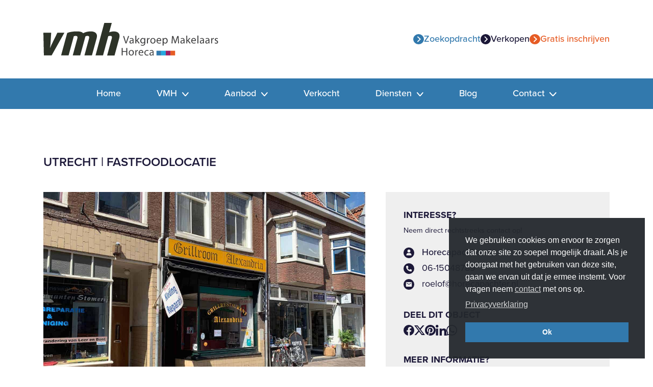

--- FILE ---
content_type: text/html; charset=UTF-8
request_url: https://vmh-horeca.nl/aanbod/utrecht-fastfoodlocatie/
body_size: 15959
content:

<!doctype html>
<html lang="nl-NL">
<head>
	<meta charset="UTF-8">
  <meta name="viewport" content="width=device-width, initial-scale=1, shrink-to-fit=no">
	<link rel="profile" href="https://gmpg.org/xfn/11">

	<meta name='robots' content='index, follow, max-image-preview:large, max-snippet:-1, max-video-preview:-1' />

	<!-- This site is optimized with the Yoast SEO plugin v26.8 - https://yoast.com/product/yoast-seo-wordpress/ -->
	<title>Utrecht | Fastfoodlocatie - VMH Horecamakelaars</title>
	<link rel="canonical" href="https://vmh-horeca.nl/aanbod/utrecht-fastfoodlocatie/" />
	<meta property="og:locale" content="nl_NL" />
	<meta property="og:type" content="article" />
	<meta property="og:title" content="Utrecht | Fastfoodlocatie - VMH Horecamakelaars" />
	<meta property="og:description" content="VERKOCHT | NIET MEER BESCHIKBAAR Te koop in Utrecht: toplocatie voor een fastfoodconcept! Met mogelijkheden voor bezorg- en afhaalservice! De locatie is gelegen aan de rand van het drukke centrum in de oudste winkelstraat van Utrecht: de Twijnstraat. Deze straat bruist van het leven. Naast diverse eetgelegenheden kunnen bezoekers hier terecht bij een van de [&hellip;]" />
	<meta property="og:url" content="https://vmh-horeca.nl/aanbod/utrecht-fastfoodlocatie/" />
	<meta property="og:site_name" content="VMH Horecamakelaars" />
	<meta property="article:modified_time" content="2026-01-24T02:00:25+00:00" />
	<meta property="og:image" content="https://vmh-horeca.nl/wp-content/uploads/2025/07/beee27abd7.jpg" />
	<meta property="og:image:width" content="1200" />
	<meta property="og:image:height" content="900" />
	<meta property="og:image:type" content="image/jpeg" />
	<meta name="twitter:card" content="summary_large_image" />
	<meta name="twitter:label1" content="Geschatte leestijd" />
	<meta name="twitter:data1" content="1 minuut" />
	<script type="application/ld+json" class="yoast-schema-graph">{"@context":"https://schema.org","@graph":[{"@type":"WebPage","@id":"https://vmh-horeca.nl/aanbod/utrecht-fastfoodlocatie/","url":"https://vmh-horeca.nl/aanbod/utrecht-fastfoodlocatie/","name":"Utrecht | Fastfoodlocatie - VMH Horecamakelaars","isPartOf":{"@id":"https://vmh-horeca.nl/#website"},"primaryImageOfPage":{"@id":"https://vmh-horeca.nl/aanbod/utrecht-fastfoodlocatie/#primaryimage"},"image":{"@id":"https://vmh-horeca.nl/aanbod/utrecht-fastfoodlocatie/#primaryimage"},"thumbnailUrl":"https://vmh-horeca.nl/wp-content/uploads/2025/07/beee27abd7.jpg","datePublished":"2026-01-23T22:57:33+00:00","dateModified":"2026-01-24T02:00:25+00:00","breadcrumb":{"@id":"https://vmh-horeca.nl/aanbod/utrecht-fastfoodlocatie/#breadcrumb"},"inLanguage":"nl-NL","potentialAction":[{"@type":"ReadAction","target":["https://vmh-horeca.nl/aanbod/utrecht-fastfoodlocatie/"]}]},{"@type":"ImageObject","inLanguage":"nl-NL","@id":"https://vmh-horeca.nl/aanbod/utrecht-fastfoodlocatie/#primaryimage","url":"https://vmh-horeca.nl/wp-content/uploads/2025/07/beee27abd7.jpg","contentUrl":"https://vmh-horeca.nl/wp-content/uploads/2025/07/beee27abd7.jpg","width":1200,"height":900},{"@type":"BreadcrumbList","@id":"https://vmh-horeca.nl/aanbod/utrecht-fastfoodlocatie/#breadcrumb","itemListElement":[{"@type":"ListItem","position":1,"name":"Home","item":"https://vmh-horeca.nl/"},{"@type":"ListItem","position":2,"name":"Utrecht | Fastfoodlocatie"}]},{"@type":"WebSite","@id":"https://vmh-horeca.nl/#website","url":"https://vmh-horeca.nl/","name":"VMH Horecamakelaars","description":"Specialisatie per regio","potentialAction":[{"@type":"SearchAction","target":{"@type":"EntryPoint","urlTemplate":"https://vmh-horeca.nl/?s={search_term_string}"},"query-input":{"@type":"PropertyValueSpecification","valueRequired":true,"valueName":"search_term_string"}}],"inLanguage":"nl-NL"}]}</script>
	<!-- / Yoast SEO plugin. -->


<link rel='dns-prefetch' href='//challenges.cloudflare.com' />
<link rel='dns-prefetch' href='//cdnjs.cloudflare.com' />
<link rel='dns-prefetch' href='//maps.googleapis.com' />
<link rel="alternate" type="application/rss+xml" title="VMH Horecamakelaars &raquo; feed" href="https://vmh-horeca.nl/feed/" />
<link rel="alternate" title="oEmbed (JSON)" type="application/json+oembed" href="https://vmh-horeca.nl/wp-json/oembed/1.0/embed?url=https%3A%2F%2Fvmh-horeca.nl%2Faanbod%2Futrecht-fastfoodlocatie%2F" />
<link rel="alternate" title="oEmbed (XML)" type="text/xml+oembed" href="https://vmh-horeca.nl/wp-json/oembed/1.0/embed?url=https%3A%2F%2Fvmh-horeca.nl%2Faanbod%2Futrecht-fastfoodlocatie%2F&#038;format=xml" />
<style id='wp-img-auto-sizes-contain-inline-css' type='text/css'>
img:is([sizes=auto i],[sizes^="auto," i]){contain-intrinsic-size:3000px 1500px}
/*# sourceURL=wp-img-auto-sizes-contain-inline-css */
</style>
<style id='wp-block-library-inline-css' type='text/css'>
:root{--wp-block-synced-color:#7a00df;--wp-block-synced-color--rgb:122,0,223;--wp-bound-block-color:var(--wp-block-synced-color);--wp-editor-canvas-background:#ddd;--wp-admin-theme-color:#007cba;--wp-admin-theme-color--rgb:0,124,186;--wp-admin-theme-color-darker-10:#006ba1;--wp-admin-theme-color-darker-10--rgb:0,107,160.5;--wp-admin-theme-color-darker-20:#005a87;--wp-admin-theme-color-darker-20--rgb:0,90,135;--wp-admin-border-width-focus:2px}@media (min-resolution:192dpi){:root{--wp-admin-border-width-focus:1.5px}}.wp-element-button{cursor:pointer}:root .has-very-light-gray-background-color{background-color:#eee}:root .has-very-dark-gray-background-color{background-color:#313131}:root .has-very-light-gray-color{color:#eee}:root .has-very-dark-gray-color{color:#313131}:root .has-vivid-green-cyan-to-vivid-cyan-blue-gradient-background{background:linear-gradient(135deg,#00d084,#0693e3)}:root .has-purple-crush-gradient-background{background:linear-gradient(135deg,#34e2e4,#4721fb 50%,#ab1dfe)}:root .has-hazy-dawn-gradient-background{background:linear-gradient(135deg,#faaca8,#dad0ec)}:root .has-subdued-olive-gradient-background{background:linear-gradient(135deg,#fafae1,#67a671)}:root .has-atomic-cream-gradient-background{background:linear-gradient(135deg,#fdd79a,#004a59)}:root .has-nightshade-gradient-background{background:linear-gradient(135deg,#330968,#31cdcf)}:root .has-midnight-gradient-background{background:linear-gradient(135deg,#020381,#2874fc)}:root{--wp--preset--font-size--normal:16px;--wp--preset--font-size--huge:42px}.has-regular-font-size{font-size:1em}.has-larger-font-size{font-size:2.625em}.has-normal-font-size{font-size:var(--wp--preset--font-size--normal)}.has-huge-font-size{font-size:var(--wp--preset--font-size--huge)}.has-text-align-center{text-align:center}.has-text-align-left{text-align:left}.has-text-align-right{text-align:right}.has-fit-text{white-space:nowrap!important}#end-resizable-editor-section{display:none}.aligncenter{clear:both}.items-justified-left{justify-content:flex-start}.items-justified-center{justify-content:center}.items-justified-right{justify-content:flex-end}.items-justified-space-between{justify-content:space-between}.screen-reader-text{border:0;clip-path:inset(50%);height:1px;margin:-1px;overflow:hidden;padding:0;position:absolute;width:1px;word-wrap:normal!important}.screen-reader-text:focus{background-color:#ddd;clip-path:none;color:#444;display:block;font-size:1em;height:auto;left:5px;line-height:normal;padding:15px 23px 14px;text-decoration:none;top:5px;width:auto;z-index:100000}html :where(.has-border-color){border-style:solid}html :where([style*=border-top-color]){border-top-style:solid}html :where([style*=border-right-color]){border-right-style:solid}html :where([style*=border-bottom-color]){border-bottom-style:solid}html :where([style*=border-left-color]){border-left-style:solid}html :where([style*=border-width]){border-style:solid}html :where([style*=border-top-width]){border-top-style:solid}html :where([style*=border-right-width]){border-right-style:solid}html :where([style*=border-bottom-width]){border-bottom-style:solid}html :where([style*=border-left-width]){border-left-style:solid}html :where(img[class*=wp-image-]){height:auto;max-width:100%}:where(figure){margin:0 0 1em}html :where(.is-position-sticky){--wp-admin--admin-bar--position-offset:var(--wp-admin--admin-bar--height,0px)}@media screen and (max-width:600px){html :where(.is-position-sticky){--wp-admin--admin-bar--position-offset:0px}}

/*# sourceURL=wp-block-library-inline-css */
</style><style id='global-styles-inline-css' type='text/css'>
:root{--wp--preset--aspect-ratio--square: 1;--wp--preset--aspect-ratio--4-3: 4/3;--wp--preset--aspect-ratio--3-4: 3/4;--wp--preset--aspect-ratio--3-2: 3/2;--wp--preset--aspect-ratio--2-3: 2/3;--wp--preset--aspect-ratio--16-9: 16/9;--wp--preset--aspect-ratio--9-16: 9/16;--wp--preset--color--black: #000000;--wp--preset--color--cyan-bluish-gray: #abb8c3;--wp--preset--color--white: #ffffff;--wp--preset--color--pale-pink: #f78da7;--wp--preset--color--vivid-red: #cf2e2e;--wp--preset--color--luminous-vivid-orange: #ff6900;--wp--preset--color--luminous-vivid-amber: #fcb900;--wp--preset--color--light-green-cyan: #7bdcb5;--wp--preset--color--vivid-green-cyan: #00d084;--wp--preset--color--pale-cyan-blue: #8ed1fc;--wp--preset--color--vivid-cyan-blue: #0693e3;--wp--preset--color--vivid-purple: #9b51e0;--wp--preset--gradient--vivid-cyan-blue-to-vivid-purple: linear-gradient(135deg,rgb(6,147,227) 0%,rgb(155,81,224) 100%);--wp--preset--gradient--light-green-cyan-to-vivid-green-cyan: linear-gradient(135deg,rgb(122,220,180) 0%,rgb(0,208,130) 100%);--wp--preset--gradient--luminous-vivid-amber-to-luminous-vivid-orange: linear-gradient(135deg,rgb(252,185,0) 0%,rgb(255,105,0) 100%);--wp--preset--gradient--luminous-vivid-orange-to-vivid-red: linear-gradient(135deg,rgb(255,105,0) 0%,rgb(207,46,46) 100%);--wp--preset--gradient--very-light-gray-to-cyan-bluish-gray: linear-gradient(135deg,rgb(238,238,238) 0%,rgb(169,184,195) 100%);--wp--preset--gradient--cool-to-warm-spectrum: linear-gradient(135deg,rgb(74,234,220) 0%,rgb(151,120,209) 20%,rgb(207,42,186) 40%,rgb(238,44,130) 60%,rgb(251,105,98) 80%,rgb(254,248,76) 100%);--wp--preset--gradient--blush-light-purple: linear-gradient(135deg,rgb(255,206,236) 0%,rgb(152,150,240) 100%);--wp--preset--gradient--blush-bordeaux: linear-gradient(135deg,rgb(254,205,165) 0%,rgb(254,45,45) 50%,rgb(107,0,62) 100%);--wp--preset--gradient--luminous-dusk: linear-gradient(135deg,rgb(255,203,112) 0%,rgb(199,81,192) 50%,rgb(65,88,208) 100%);--wp--preset--gradient--pale-ocean: linear-gradient(135deg,rgb(255,245,203) 0%,rgb(182,227,212) 50%,rgb(51,167,181) 100%);--wp--preset--gradient--electric-grass: linear-gradient(135deg,rgb(202,248,128) 0%,rgb(113,206,126) 100%);--wp--preset--gradient--midnight: linear-gradient(135deg,rgb(2,3,129) 0%,rgb(40,116,252) 100%);--wp--preset--font-size--small: 13px;--wp--preset--font-size--medium: 20px;--wp--preset--font-size--large: 36px;--wp--preset--font-size--x-large: 42px;--wp--preset--spacing--20: 0.44rem;--wp--preset--spacing--30: 0.67rem;--wp--preset--spacing--40: 1rem;--wp--preset--spacing--50: 1.5rem;--wp--preset--spacing--60: 2.25rem;--wp--preset--spacing--70: 3.38rem;--wp--preset--spacing--80: 5.06rem;--wp--preset--shadow--natural: 6px 6px 9px rgba(0, 0, 0, 0.2);--wp--preset--shadow--deep: 12px 12px 50px rgba(0, 0, 0, 0.4);--wp--preset--shadow--sharp: 6px 6px 0px rgba(0, 0, 0, 0.2);--wp--preset--shadow--outlined: 6px 6px 0px -3px rgb(255, 255, 255), 6px 6px rgb(0, 0, 0);--wp--preset--shadow--crisp: 6px 6px 0px rgb(0, 0, 0);}:where(.is-layout-flex){gap: 0.5em;}:where(.is-layout-grid){gap: 0.5em;}body .is-layout-flex{display: flex;}.is-layout-flex{flex-wrap: wrap;align-items: center;}.is-layout-flex > :is(*, div){margin: 0;}body .is-layout-grid{display: grid;}.is-layout-grid > :is(*, div){margin: 0;}:where(.wp-block-columns.is-layout-flex){gap: 2em;}:where(.wp-block-columns.is-layout-grid){gap: 2em;}:where(.wp-block-post-template.is-layout-flex){gap: 1.25em;}:where(.wp-block-post-template.is-layout-grid){gap: 1.25em;}.has-black-color{color: var(--wp--preset--color--black) !important;}.has-cyan-bluish-gray-color{color: var(--wp--preset--color--cyan-bluish-gray) !important;}.has-white-color{color: var(--wp--preset--color--white) !important;}.has-pale-pink-color{color: var(--wp--preset--color--pale-pink) !important;}.has-vivid-red-color{color: var(--wp--preset--color--vivid-red) !important;}.has-luminous-vivid-orange-color{color: var(--wp--preset--color--luminous-vivid-orange) !important;}.has-luminous-vivid-amber-color{color: var(--wp--preset--color--luminous-vivid-amber) !important;}.has-light-green-cyan-color{color: var(--wp--preset--color--light-green-cyan) !important;}.has-vivid-green-cyan-color{color: var(--wp--preset--color--vivid-green-cyan) !important;}.has-pale-cyan-blue-color{color: var(--wp--preset--color--pale-cyan-blue) !important;}.has-vivid-cyan-blue-color{color: var(--wp--preset--color--vivid-cyan-blue) !important;}.has-vivid-purple-color{color: var(--wp--preset--color--vivid-purple) !important;}.has-black-background-color{background-color: var(--wp--preset--color--black) !important;}.has-cyan-bluish-gray-background-color{background-color: var(--wp--preset--color--cyan-bluish-gray) !important;}.has-white-background-color{background-color: var(--wp--preset--color--white) !important;}.has-pale-pink-background-color{background-color: var(--wp--preset--color--pale-pink) !important;}.has-vivid-red-background-color{background-color: var(--wp--preset--color--vivid-red) !important;}.has-luminous-vivid-orange-background-color{background-color: var(--wp--preset--color--luminous-vivid-orange) !important;}.has-luminous-vivid-amber-background-color{background-color: var(--wp--preset--color--luminous-vivid-amber) !important;}.has-light-green-cyan-background-color{background-color: var(--wp--preset--color--light-green-cyan) !important;}.has-vivid-green-cyan-background-color{background-color: var(--wp--preset--color--vivid-green-cyan) !important;}.has-pale-cyan-blue-background-color{background-color: var(--wp--preset--color--pale-cyan-blue) !important;}.has-vivid-cyan-blue-background-color{background-color: var(--wp--preset--color--vivid-cyan-blue) !important;}.has-vivid-purple-background-color{background-color: var(--wp--preset--color--vivid-purple) !important;}.has-black-border-color{border-color: var(--wp--preset--color--black) !important;}.has-cyan-bluish-gray-border-color{border-color: var(--wp--preset--color--cyan-bluish-gray) !important;}.has-white-border-color{border-color: var(--wp--preset--color--white) !important;}.has-pale-pink-border-color{border-color: var(--wp--preset--color--pale-pink) !important;}.has-vivid-red-border-color{border-color: var(--wp--preset--color--vivid-red) !important;}.has-luminous-vivid-orange-border-color{border-color: var(--wp--preset--color--luminous-vivid-orange) !important;}.has-luminous-vivid-amber-border-color{border-color: var(--wp--preset--color--luminous-vivid-amber) !important;}.has-light-green-cyan-border-color{border-color: var(--wp--preset--color--light-green-cyan) !important;}.has-vivid-green-cyan-border-color{border-color: var(--wp--preset--color--vivid-green-cyan) !important;}.has-pale-cyan-blue-border-color{border-color: var(--wp--preset--color--pale-cyan-blue) !important;}.has-vivid-cyan-blue-border-color{border-color: var(--wp--preset--color--vivid-cyan-blue) !important;}.has-vivid-purple-border-color{border-color: var(--wp--preset--color--vivid-purple) !important;}.has-vivid-cyan-blue-to-vivid-purple-gradient-background{background: var(--wp--preset--gradient--vivid-cyan-blue-to-vivid-purple) !important;}.has-light-green-cyan-to-vivid-green-cyan-gradient-background{background: var(--wp--preset--gradient--light-green-cyan-to-vivid-green-cyan) !important;}.has-luminous-vivid-amber-to-luminous-vivid-orange-gradient-background{background: var(--wp--preset--gradient--luminous-vivid-amber-to-luminous-vivid-orange) !important;}.has-luminous-vivid-orange-to-vivid-red-gradient-background{background: var(--wp--preset--gradient--luminous-vivid-orange-to-vivid-red) !important;}.has-very-light-gray-to-cyan-bluish-gray-gradient-background{background: var(--wp--preset--gradient--very-light-gray-to-cyan-bluish-gray) !important;}.has-cool-to-warm-spectrum-gradient-background{background: var(--wp--preset--gradient--cool-to-warm-spectrum) !important;}.has-blush-light-purple-gradient-background{background: var(--wp--preset--gradient--blush-light-purple) !important;}.has-blush-bordeaux-gradient-background{background: var(--wp--preset--gradient--blush-bordeaux) !important;}.has-luminous-dusk-gradient-background{background: var(--wp--preset--gradient--luminous-dusk) !important;}.has-pale-ocean-gradient-background{background: var(--wp--preset--gradient--pale-ocean) !important;}.has-electric-grass-gradient-background{background: var(--wp--preset--gradient--electric-grass) !important;}.has-midnight-gradient-background{background: var(--wp--preset--gradient--midnight) !important;}.has-small-font-size{font-size: var(--wp--preset--font-size--small) !important;}.has-medium-font-size{font-size: var(--wp--preset--font-size--medium) !important;}.has-large-font-size{font-size: var(--wp--preset--font-size--large) !important;}.has-x-large-font-size{font-size: var(--wp--preset--font-size--x-large) !important;}
/*# sourceURL=global-styles-inline-css */
</style>

<style id='classic-theme-styles-inline-css' type='text/css'>
/*! This file is auto-generated */
.wp-block-button__link{color:#fff;background-color:#32373c;border-radius:9999px;box-shadow:none;text-decoration:none;padding:calc(.667em + 2px) calc(1.333em + 2px);font-size:1.125em}.wp-block-file__button{background:#32373c;color:#fff;text-decoration:none}
/*# sourceURL=/wp-includes/css/classic-themes.min.css */
</style>
<link rel='stylesheet' id='contact-form-7-css' href='https://vmh-horeca.nl/wp-content/plugins/contact-form-7/includes/css/styles.css?ver=6.1.4' type='text/css' media='all' />
<link rel='stylesheet' id='dodo_popup_slider-style-css' href='https://vmh-horeca.nl/wp-content/plugins/dodo-popup-slider/css/dodo_popup_slider-style.css?ver=6.9' type='text/css' media='all' />
<link rel='stylesheet' id='dodoadmin_front-style-css' href='https://vmh-horeca.nl/wp-content/plugins/dodoadmin/css/dodoadmin-front-style.css?ver=6.9' type='text/css' media='all' />
<link rel='stylesheet' id='nsc_bar_nice-cookie-consent-css' href='https://vmh-horeca.nl/wp-content/plugins/beautiful-and-responsive-cookie-consent/public/cookieNSCconsent.min.css?ver=4.9.2' type='text/css' media='all' />
<link rel='stylesheet' id='dodo_theme-bootstrap-css' href='https://vmh-horeca.nl/wp-content/themes/dodo_theme/css/bootstrap.min.css?ver=6.9' type='text/css' media='all' />
<link rel='stylesheet' id='dodo_theme-style-css' href='https://vmh-horeca.nl/wp-content/themes/dodo_theme/style.css?ver=6.9' type='text/css' media='all' />
<script type="text/javascript" src="https://vmh-horeca.nl/wp-includes/js/jquery/jquery.min.js?ver=3.7.1" id="jquery-core-js"></script>
<script type="text/javascript" src="https://vmh-horeca.nl/wp-includes/js/jquery/jquery-migrate.min.js?ver=3.4.1" id="jquery-migrate-js"></script>
<link rel="https://api.w.org/" href="https://vmh-horeca.nl/wp-json/" /><link rel="alternate" title="JSON" type="application/json" href="https://vmh-horeca.nl/wp-json/wp/v2/aanbod-api/7306" /><link rel="EditURI" type="application/rsd+xml" title="RSD" href="https://vmh-horeca.nl/xmlrpc.php?rsd" />
<meta name="generator" content="Dodo" />
<link rel='shortlink' href='https://vmh-horeca.nl/?p=7306' />
<link rel="icon" href="https://vmh-horeca.nl/wp-content/uploads/2024/03/icon-vmhhoreca-150x150.png" sizes="32x32" />
<link rel="icon" href="https://vmh-horeca.nl/wp-content/uploads/2024/03/icon-vmhhoreca.png" sizes="192x192" />
<link rel="apple-touch-icon" href="https://vmh-horeca.nl/wp-content/uploads/2024/03/icon-vmhhoreca.png" />
<meta name="msapplication-TileImage" content="https://vmh-horeca.nl/wp-content/uploads/2024/03/icon-vmhhoreca.png" />
<style>:root { --global-color-1: #3279ad; --global-color-1-h: 205.37; --global-color-1-s: 55.16%; --global-color-1-l: 43.73%; --global-color-2: #e65c25; --global-color-2-h: 17.1; --global-color-2-s: 79.42%; --global-color-2-l: 52.35%;--global-white: #FFFFFF;--global-grey: #efefef;--global-black: #1c1838;}</style>
	<!-- Google tag (gtag.js) -->
	<script async src="https://www.googletagmanager.com/gtag/js?id=G-XXG4J2M1SC"></script>
	<script>
	  window.dataLayer = window.dataLayer || [];
	  function gtag(){dataLayer.push(arguments);}
	  gtag('js', new Date());

	  gtag('config', 'G-XXG4J2M1SC', { 'anonymize_ip': true });
	</script>
<link rel='stylesheet' id='mailpoet_public-css' href='https://vmh-horeca.nl/wp-content/plugins/mailpoet/assets/dist/css/mailpoet-public.eb66e3ab.css?ver=6.9' type='text/css' media='all' />
<link rel='stylesheet' id='mailpoet_custom_fonts_0-css' href='https://fonts.googleapis.com/css?family=Abril+FatFace%3A400%2C400i%2C700%2C700i%7CAlegreya%3A400%2C400i%2C700%2C700i%7CAlegreya+Sans%3A400%2C400i%2C700%2C700i%7CAmatic+SC%3A400%2C400i%2C700%2C700i%7CAnonymous+Pro%3A400%2C400i%2C700%2C700i%7CArchitects+Daughter%3A400%2C400i%2C700%2C700i%7CArchivo%3A400%2C400i%2C700%2C700i%7CArchivo+Narrow%3A400%2C400i%2C700%2C700i%7CAsap%3A400%2C400i%2C700%2C700i%7CBarlow%3A400%2C400i%2C700%2C700i%7CBioRhyme%3A400%2C400i%2C700%2C700i%7CBonbon%3A400%2C400i%2C700%2C700i%7CCabin%3A400%2C400i%2C700%2C700i%7CCairo%3A400%2C400i%2C700%2C700i%7CCardo%3A400%2C400i%2C700%2C700i%7CChivo%3A400%2C400i%2C700%2C700i%7CConcert+One%3A400%2C400i%2C700%2C700i%7CCormorant%3A400%2C400i%2C700%2C700i%7CCrimson+Text%3A400%2C400i%2C700%2C700i%7CEczar%3A400%2C400i%2C700%2C700i%7CExo+2%3A400%2C400i%2C700%2C700i%7CFira+Sans%3A400%2C400i%2C700%2C700i%7CFjalla+One%3A400%2C400i%2C700%2C700i%7CFrank+Ruhl+Libre%3A400%2C400i%2C700%2C700i%7CGreat+Vibes%3A400%2C400i%2C700%2C700i&#038;ver=6.9' type='text/css' media='all' />
<link rel='stylesheet' id='mailpoet_custom_fonts_1-css' href='https://fonts.googleapis.com/css?family=Heebo%3A400%2C400i%2C700%2C700i%7CIBM+Plex%3A400%2C400i%2C700%2C700i%7CInconsolata%3A400%2C400i%2C700%2C700i%7CIndie+Flower%3A400%2C400i%2C700%2C700i%7CInknut+Antiqua%3A400%2C400i%2C700%2C700i%7CInter%3A400%2C400i%2C700%2C700i%7CKarla%3A400%2C400i%2C700%2C700i%7CLibre+Baskerville%3A400%2C400i%2C700%2C700i%7CLibre+Franklin%3A400%2C400i%2C700%2C700i%7CMontserrat%3A400%2C400i%2C700%2C700i%7CNeuton%3A400%2C400i%2C700%2C700i%7CNotable%3A400%2C400i%2C700%2C700i%7CNothing+You+Could+Do%3A400%2C400i%2C700%2C700i%7CNoto+Sans%3A400%2C400i%2C700%2C700i%7CNunito%3A400%2C400i%2C700%2C700i%7COld+Standard+TT%3A400%2C400i%2C700%2C700i%7COxygen%3A400%2C400i%2C700%2C700i%7CPacifico%3A400%2C400i%2C700%2C700i%7CPoppins%3A400%2C400i%2C700%2C700i%7CProza+Libre%3A400%2C400i%2C700%2C700i%7CPT+Sans%3A400%2C400i%2C700%2C700i%7CPT+Serif%3A400%2C400i%2C700%2C700i%7CRakkas%3A400%2C400i%2C700%2C700i%7CReenie+Beanie%3A400%2C400i%2C700%2C700i%7CRoboto+Slab%3A400%2C400i%2C700%2C700i&#038;ver=6.9' type='text/css' media='all' />
<link rel='stylesheet' id='mailpoet_custom_fonts_2-css' href='https://fonts.googleapis.com/css?family=Ropa+Sans%3A400%2C400i%2C700%2C700i%7CRubik%3A400%2C400i%2C700%2C700i%7CShadows+Into+Light%3A400%2C400i%2C700%2C700i%7CSpace+Mono%3A400%2C400i%2C700%2C700i%7CSpectral%3A400%2C400i%2C700%2C700i%7CSue+Ellen+Francisco%3A400%2C400i%2C700%2C700i%7CTitillium+Web%3A400%2C400i%2C700%2C700i%7CUbuntu%3A400%2C400i%2C700%2C700i%7CVarela%3A400%2C400i%2C700%2C700i%7CVollkorn%3A400%2C400i%2C700%2C700i%7CWork+Sans%3A400%2C400i%2C700%2C700i%7CYatra+One%3A400%2C400i%2C700%2C700i&#038;ver=6.9' type='text/css' media='all' />
</head>

<body class="wp-singular aanbod-template-default single single-aanbod postid-7306 wp-theme-dodo_theme no-sidebar">
	<div id="page" class="site">
		<header id="masthead" class="">
      <div class="site-header">
				<div class="container">
					<div class="row">
						<div class="col-12 col-md-4 valign">
							<div class="site-branding">
								<a href="https://vmh-horeca.nl/">
																			<img class="logo" src="https://vmh-horeca.nl/wp-content/themes/dodo_theme/img/logo.svg" alt="logo VMH Horecamakelaars" />

																	</a>
							</div>
						</div>

						<div class="col-12 col-md-8">
															<div class="header-links">
									
																					<a class="header-link color-color_1" href="/#zoeken" target="">
												<svg xmlns="http://www.w3.org/2000/svg" width="20.596" height="20.596" viewBox="0 0 20.596 20.596">
  												<path d="M3.375,13.673a10.3,10.3,0,1,0,10.3-10.3A10.3,10.3,0,0,0,3.375,13.673Zm14.313-2.149a.959.959,0,0,1,1.352,0,.944.944,0,0,1,.277.673.96.96,0,0,1-.282.678L14.366,17.53a.954.954,0,0,1-1.317-.03L8.311,12.777a.956.956,0,1,1,1.352-1.352l4.015,4.055Z" transform="translate(-3.375 23.971) rotate(-90)" fill="#3279ad"/>
												</svg>
												<span>Zoekopdracht</span>
											</a>
										
							    
																					<a class="header-link color-black" href="https://vmh-horeca.nl/horecabedrijf-verkopen/" target="">
												<svg xmlns="http://www.w3.org/2000/svg" width="20.596" height="20.596" viewBox="0 0 20.596 20.596">
  												<path d="M3.375,13.673a10.3,10.3,0,1,0,10.3-10.3A10.3,10.3,0,0,0,3.375,13.673Zm14.313-2.149a.959.959,0,0,1,1.352,0,.944.944,0,0,1,.277.673.96.96,0,0,1-.282.678L14.366,17.53a.954.954,0,0,1-1.317-.03L8.311,12.777a.956.956,0,1,1,1.352-1.352l4.015,4.055Z" transform="translate(-3.375 23.971) rotate(-90)" fill="#3279ad"/>
												</svg>
												<span>Verkopen</span>
											</a>
										
							    
																					<a class="header-link color-color_2" href="https://vmh-horeca.nl/inschrijven-nieuwsbrief/" target="">
												<svg xmlns="http://www.w3.org/2000/svg" width="20.596" height="20.596" viewBox="0 0 20.596 20.596">
  												<path d="M3.375,13.673a10.3,10.3,0,1,0,10.3-10.3A10.3,10.3,0,0,0,3.375,13.673Zm14.313-2.149a.959.959,0,0,1,1.352,0,.944.944,0,0,1,.277.673.96.96,0,0,1-.282.678L14.366,17.53a.954.954,0,0,1-1.317-.03L8.311,12.777a.956.956,0,1,1,1.352-1.352l4.015,4.055Z" transform="translate(-3.375 23.971) rotate(-90)" fill="#3279ad"/>
												</svg>
												<span>Gratis inschrijven</span>
											</a>
										
							    								</div>
													</div>
					</div>
	      </div>
      </div>

			<div class="site-navigation">
				<div class="bg-color_1 dodo-standard-menu-container">
					<div class="container">
						<div class="col-12">
							<nav class="navbar navbar-expand-xl ">
								<div class="navbar-brand"></div>
									<button class="navbar-toggler" type="button" data-toggle="collapse" data-target=".navbar-collapse" aria-controls="" aria-expanded="false" aria-label="Toggle navigation">
										<span class="navbar-toggler-icon"></span>
									</button>
									<div class="collapse navbar-collapse justify-content-center"><ul id="menu-menu-1" class="navbar-nav"><li id="menu-item-738" class="nav-item menu-item menu-item-type-post_type menu-item-object-page menu-item-home menu-item-738"><a title="Home" href="https://vmh-horeca.nl/" class="nav-link">Home</a></li>
<li id="menu-item-1068" class="nav-item menu-item menu-item-type-custom menu-item-object-custom menu-item-has-children menu-item-1068 dropdown"><a title="VMH" href="#" data-toggle="dropdown" class="dropdown-toggle nav-link" aria-haspopup="true">VMH <span class="caret"></span></a>
<ul role="menu" class=" dropdown-menu">
	<li id="menu-item-1072" class="nav-item menu-item menu-item-type-post_type menu-item-object-page menu-item-1072"><a title="Over ons" href="https://vmh-horeca.nl/over-ons/" class="dropdown-item">Over ons</a></li>
	<li id="menu-item-1078" class="nav-item menu-item menu-item-type-post_type menu-item-object-page menu-item-1078"><a title="Algemene voorwaarden" href="https://vmh-horeca.nl/algemene-voorwaarden/" class="dropdown-item">Algemene voorwaarden</a></li>
	<li id="menu-item-1074" class="nav-item menu-item menu-item-type-post_type menu-item-object-page menu-item-1074"><a title="WWFT-intake protocol 2024" href="https://vmh-horeca.nl/wwft-intake-protocol-2024/" class="dropdown-item">WWFT-intake protocol 2024</a></li>
	<li id="menu-item-1075" class="nav-item menu-item menu-item-type-post_type menu-item-object-page menu-item-1075"><a title="Doelstelling" href="https://vmh-horeca.nl/vmh-doelstelling/" class="dropdown-item">Doelstelling</a></li>
	<li id="menu-item-1079" class="nav-item menu-item menu-item-type-post_type menu-item-object-page menu-item-1079"><a title="Bestuur" href="https://vmh-horeca.nl/vmh-bestuur/" class="dropdown-item">Bestuur</a></li>
	<li id="menu-item-1080" class="nav-item menu-item menu-item-type-post_type menu-item-object-page menu-item-1080"><a title="Klachtenprocedure" href="https://vmh-horeca.nl/klachtenprocedure/" class="dropdown-item">Klachtenprocedure</a></li>
	<li id="menu-item-1081" class="nav-item menu-item menu-item-type-post_type menu-item-object-page menu-item-1081"><a title="Belangrijke links" href="https://vmh-horeca.nl/vmh-belangrijke-links/" class="dropdown-item">Belangrijke links</a></li>
	<li id="menu-item-1084" class="nav-item menu-item menu-item-type-post_type menu-item-object-page menu-item-1084"><a title="Privacy verklaring" href="https://vmh-horeca.nl/privacy-verklaring/" class="dropdown-item">Privacy verklaring</a></li>
</ul>
</li>
<li id="menu-item-1069" class="nav-item menu-item menu-item-type-custom menu-item-object-custom menu-item-has-children menu-item-1069 dropdown"><a title="Aanbod" href="#" data-toggle="dropdown" class="dropdown-toggle nav-link" aria-haspopup="true">Aanbod <span class="caret"></span></a>
<ul role="menu" class=" dropdown-menu">
	<li id="menu-item-1085" class="nav-item menu-item menu-item-type-post_type menu-item-object-page menu-item-1085"><a title="Al het aanbod" href="https://vmh-horeca.nl/aanbod/" class="dropdown-item">Al het aanbod</a></li>
	<li id="menu-item-1095" class="nav-item menu-item menu-item-type-post_type menu-item-object-page menu-item-1095"><a title="2. Horecapachter" href="https://vmh-horeca.nl/aanbod-horecapachter/" class="dropdown-item">2. Horecapachter</a></li>
	<li id="menu-item-1086" class="nav-item menu-item menu-item-type-post_type menu-item-object-page menu-item-1086"><a title="3. ABéMA" href="https://vmh-horeca.nl/aanbod-abema-horecamakelaardij/" class="dropdown-item">3. ABéMA</a></li>
	<li id="menu-item-1089" class="nav-item menu-item menu-item-type-post_type menu-item-object-page menu-item-1089"><a title="4. Makelaar in Horeca" href="https://vmh-horeca.nl/aanbod-mih-makelaar-in-horeca/" class="dropdown-item">4. Makelaar in Horeca</a></li>
	<li id="menu-item-1088" class="nav-item menu-item menu-item-type-post_type menu-item-object-page menu-item-1088"><a title="5. HVAB" href="https://vmh-horeca.nl/aanbod-hvab-horecamakelaardij/" class="dropdown-item">5. HVAB</a></li>
	<li id="menu-item-1087" class="nav-item menu-item menu-item-type-post_type menu-item-object-page menu-item-1087"><a title="7. Aanbod buitenland" href="https://vmh-horeca.nl/aanbod-horecamakelaardij-duitsland/" class="dropdown-item">7. Aanbod buitenland</a></li>
</ul>
</li>
<li id="menu-item-1096" class="nav-item menu-item menu-item-type-post_type menu-item-object-page menu-item-1096"><a title="Verkocht" href="https://vmh-horeca.nl/verkocht/" class="nav-link">Verkocht</a></li>
<li id="menu-item-1070" class="nav-item menu-item menu-item-type-custom menu-item-object-custom menu-item-has-children menu-item-1070 dropdown"><a title="Diensten" href="#" data-toggle="dropdown" class="dropdown-toggle nav-link" aria-haspopup="true">Diensten <span class="caret"></span></a>
<ul role="menu" class=" dropdown-menu">
	<li id="menu-item-1103" class="nav-item menu-item menu-item-type-post_type menu-item-object-page menu-item-1103"><a title="Horecabedrijf verkopen" href="https://vmh-horeca.nl/verkopen/" class="dropdown-item">Horecabedrijf verkopen</a></li>
	<li id="menu-item-1102" class="nav-item menu-item menu-item-type-post_type menu-item-object-page menu-item-1102"><a title="Horecabedrijf aankopen" href="https://vmh-horeca.nl/aankopen/" class="dropdown-item">Horecabedrijf aankopen</a></li>
	<li id="menu-item-1101" class="nav-item menu-item menu-item-type-post_type menu-item-object-page menu-item-1101"><a title="Horecabedrijf (ver)huren" href="https://vmh-horeca.nl/verhuren/" class="dropdown-item">Horecabedrijf (ver)huren</a></li>
	<li id="menu-item-1104" class="nav-item menu-item menu-item-type-post_type menu-item-object-page menu-item-1104"><a title="Horecabedrijf verpachten" href="https://vmh-horeca.nl/verpachten/" class="dropdown-item">Horecabedrijf verpachten</a></li>
	<li id="menu-item-1106" class="nav-item menu-item menu-item-type-post_type menu-item-object-page menu-item-1106"><a title="Taxatie en waardebepaling" href="https://vmh-horeca.nl/taxatie-en-waardebepaling/" class="dropdown-item">Taxatie en waardebepaling</a></li>
	<li id="menu-item-1105" class="nav-item menu-item menu-item-type-post_type menu-item-object-page menu-item-1105"><a title="Horeca advies" href="https://vmh-horeca.nl/horeca-advies/" class="dropdown-item">Horeca advies</a></li>
	<li id="menu-item-1107" class="nav-item menu-item menu-item-type-post_type menu-item-object-page menu-item-1107"><a title="Huurprijsverlaging" href="https://vmh-horeca.nl/horeca-huurprijsverlaging/" class="dropdown-item">Huurprijsverlaging</a></li>
	<li id="menu-item-1108" class="nav-item menu-item menu-item-type-post_type menu-item-object-page menu-item-1108"><a title="Financiering" href="https://vmh-horeca.nl/horeca-financiering/" class="dropdown-item">Financiering</a></li>
</ul>
</li>
<li id="menu-item-1097" class="nav-item menu-item menu-item-type-post_type menu-item-object-page menu-item-1097"><a title="Blog" href="https://vmh-horeca.nl/blog/" class="nav-link">Blog</a></li>
<li id="menu-item-1071" class="nav-item menu-item menu-item-type-custom menu-item-object-custom menu-item-has-children menu-item-1071 dropdown"><a title="Contact" href="#" data-toggle="dropdown" class="dropdown-toggle nav-link" aria-haspopup="true">Contact <span class="caret"></span></a>
<ul role="menu" class=" dropdown-menu">
	<li id="menu-item-1098" class="nav-item menu-item menu-item-type-post_type menu-item-object-page menu-item-1098"><a title="Zoekopdracht opgeven" href="https://vmh-horeca.nl/zoekopdracht-opgeven/" class="dropdown-item">Zoekopdracht opgeven</a></li>
	<li id="menu-item-1099" class="nav-item menu-item menu-item-type-post_type menu-item-object-page menu-item-1099"><a title="Contactformulier" href="https://vmh-horeca.nl/contactformulier/" class="dropdown-item">Contactformulier</a></li>
	<li id="menu-item-1100" class="nav-item menu-item menu-item-type-post_type menu-item-object-page menu-item-1100"><a title="Inschrijven nieuwsbrief" href="https://vmh-horeca.nl/inschrijven-nieuwsbrief/" class="dropdown-item">Inschrijven nieuwsbrief</a></li>
</ul>
</li>
</ul></div>							</nav>
						</div>
					</div>
				</div>
			</div>
		</header><!-- #masthead -->

		<div id="content" class="site-content">

	<div id="primary" class="content-area">
		<main id="main" class="site-main">

			
			
<div class="dodorow object-single-item">
  <div class="container">
    <div class="row">
      <div class="col-12">
        <h1 class="row-title">Utrecht | Fastfoodlocatie</h1>
      </div>

      <div class="col-md-7">
        <a class="object-header" href="https://www.horecapachter.nl/aanbod/te-koop-fastfoodlocatie-utrecht/" target="_blank" rel="nofollow">
                      <img class="object-image" src="https://vmh-horeca.nl/wp-content/uploads/2025/07/beee27abd7.jpg" alt="Utrecht | Fastfoodlocatie">
                  </a>

        <div class="object-data">
          <!-- <h3>Gegevens van dit object</h3> -->

                      <table>
              
                                  <tr>
                    <td><div class="data-icon"><img src="https://vmh-horeca.nl/wp-content/themes/dodo_theme/img/icons/flag.svg" /></div></td>
                    <td><span>Status:</span></td>
                    <td>
                      <span>Verkocht </span>
                    </td>
                  </tr>
                              
                                  <tr>
                    <td><div class="data-icon"><img src="https://vmh-horeca.nl/wp-content/themes/dodo_theme/img/icons/card.svg" /></div></td>
                    <td><span>Objectnummer:</span></td>
                    <td>
                      <span>VMH2-494 </span>
                    </td>
                  </tr>
                              
                                  <tr>
                    <td><div class="data-icon"><img src="https://vmh-horeca.nl/wp-content/themes/dodo_theme/img/icons/cutlery.svg" /></div></td>
                    <td><span>Prijs invgw:</span></td>
                    <td>
                      <span>€ xx.xxx,- </span>
                    </td>
                  </tr>
                              
                              
                                  <tr>
                    <td><div class="data-icon"><img src="https://vmh-horeca.nl/wp-content/themes/dodo_theme/img/icons/money.svg" /></div></td>
                    <td><span>Prijs huur:</span></td>
                    <td>
                      <span>€ x.xxx,- per maand </span>
                    </td>
                  </tr>
                              
                              
                              
                              
                                  <tr>
                    <td><div class="data-icon"><img src="https://vmh-horeca.nl/wp-content/themes/dodo_theme/img/icons/house.svg" /></div></td>
                    <td><span>Bedrijfswoning:</span></td>
                    <td>
                      <span>Nee </span>
                    </td>
                  </tr>
                              
                                  <tr>
                    <td><div class="data-icon"><img src="https://vmh-horeca.nl/wp-content/themes/dodo_theme/img/icons/gamepad.svg" /></div></td>
                    <td><span>Speelautomaten:</span></td>
                    <td>
                      <span>Nee </span>
                    </td>
                  </tr>
                              
                                  <tr>
                    <td><div class="data-icon"><img src="https://vmh-horeca.nl/wp-content/themes/dodo_theme/img/icons/beer.svg" /></div></td>
                    <td><span>Brouwerijverplichting:</span></td>
                    <td>
                      <span>Nee </span>
                    </td>
                  </tr>
                              
                                  <tr>
                    <td><div class="data-icon"><img src="https://vmh-horeca.nl/wp-content/themes/dodo_theme/img/icons/sun.svg" /></div></td>
                    <td><span>Terras:</span></td>
                    <td>
                      <span>Nee </span>
                    </td>
                  </tr>
                              
                                  <tr>
                    <td><div class="data-icon"><img src="https://vmh-horeca.nl/wp-content/themes/dodo_theme/img/icons/truck.svg" /></div></td>
                    <td><span>Leveranciers:</span></td>
                    <td>
                      <span>Nee </span>
                    </td>
                  </tr>
                                          </table>
          
        </div>

                  <div class="object-text">
            <!-- <h3>Object informatie</h3> -->

            <div class="row-text">
              <p>VERKOCHT | NIET MEER BESCHIKBAAR<br />
Te koop in Utrecht: toplocatie voor een fastfoodconcept! Met mogelijkheden voor bezorg- en afhaalservice!<br />
De locatie is gelegen aan de rand van het drukke centrum in de oudste winkelstraat van Utrecht: de Twijnstraat. Deze straat bruist van het leven. Naast diverse eetgelegenheden kunnen bezoekers hier terecht bij een van de vele winkels of terrassen.</p>
<p>Het bedrijf is van alle gemakken en benodigdheden voorzien. Zo beschikt het over een ruime opslag, een grote koelcel én een vriescel, grillapparatuur, een ruime kelder onder het pand en een bovengelegen verdieping met toiletten.</p>
<p>Grillroom Alexandria is een authentiek shoarma- en grillrestaurant en is al jaren een begrip in Utrecht. Al ruim 30 jaar kunnen klanten hier terecht. Nu de AOW-leeftijd bereikt is hebben de huidige eigenaren hun bedrijf te koop gezet.<br />
Indeling<br />
Entree met afhaalmogelijkheid. Ruime bar met voldoende zitplaatsen. Daarnaast zijn er diverse zitplaatsen in het restaurant.</p>
<p>Trap naar de bovengelegen verdieping met toiletten. Bijkeuken aan de achterzijde van het pand.</p>
<p>Ruime opslag aan de achterzijde met een koelcel én een aparte vriescel.</p>
<p>Ruime kelder.<br />
Verplichtingen<br />
Er rusten geen verplichtingen op het bedrijf.<br />
Parkeerruimte<br />
Er is ruim voldoende parkeergelegenheid aanwezig in de buurt.<br />
Bijzonderheden<br />
De locatie beschikt over een zeer gewilde drank- en horecavergunning zodat er ook alcohol geschonken kan en mag worden.</p>
<p><strong>Prachtige locatie met veel bezoekers, een volledig uitgerust grillrestaurant mét drank- en horecavergunning en een grote schare vaste klanten. Uitermate geschikt voor een nieuw grillrestaurant maar ook voor een ander, nieuw horecaconcept.<br />
</strong></p>
            </div>
          </div>
              </div>

      <div class="col-md-5">
        <div class="object-contact-share-info">
                      <div class="object-contact">
              <h3>Interesse?</h3>
              <p><small>Neem direct rechtstreeks contact op!</small></p>

              <table class="contact-options">
                                  <tr>
                    <td>
                      <svg xmlns="http://www.w3.org/2000/svg" width="21" height="21" viewBox="0 0 21 21">
                        <circle cx="10.5" cy="10.5" r="10.5" fill="#1c1838"/>
                        <path d="M5.028,5.746A2.873,2.873,0,1,0,2.155,2.873,2.873,2.873,0,0,0,5.028,5.746ZM4,6.823a4,4,0,0,0-4,4,.667.667,0,0,0,.667.667H9.389a.667.667,0,0,0,.667-.667,4,4,0,0,0-4-4Z" transform="translate(5.528 4.077)" fill="#efefef"/>
                      </svg>
                    </td>
                    <td><strong><a href="https://vmh-horeca.nl/aanbod-horecapachter/" target="">Horecapachter</a></strong></td>
                  </tr>
                
                                  <tr>
                    <td>
                      <svg xmlns="http://www.w3.org/2000/svg" width="21" height="21" viewBox="0 0 21 21">
                        <circle cx="10.5" cy="10.5" r="10.5" fill="#1c1838"/>
                        <path d="M3.662.545A.886.886,0,0,0,2.609.03L.654.563A.891.891,0,0,0,0,1.421a9.954,9.954,0,0,0,9.953,9.953.891.891,0,0,0,.858-.655l.533-1.955a.886.886,0,0,0-.515-1.053L8.694,6.822a.886.886,0,0,0-1.029.258l-.9,1.1A7.509,7.509,0,0,1,3.2,4.6l1.1-.9a.887.887,0,0,0,.258-1.029L3.662.548Z" transform="translate(4.926 4.814)" fill="#efefef"/>
                      </svg>
                    </td>
                    <td><a href="tel:06-15048789">06-15048789</a></td>
                  </tr>
                
                
                                  <tr>
                    <td>
                      <svg xmlns="http://www.w3.org/2000/svg" width="21" height="21" viewBox="0 0 21 21">
                        <circle cx="10.5" cy="10.5" r="10.5" fill="#1c1838"/>
                        <path d="M13.338,6H4.149A1.147,1.147,0,0,0,3.006,7.149L3,14.04a1.152,1.152,0,0,0,1.149,1.149h9.189a1.152,1.152,0,0,0,1.149-1.149V7.149A1.152,1.152,0,0,0,13.338,6Zm0,2.3L8.743,11.169,4.149,8.3V7.149L8.743,10.02l4.595-2.872Z" transform="translate(1.813 -0.095)" fill="#efefef"/>
                      </svg>
                    </td>
                    <td><a href="mailto:roelof@horecapachter.nl">roelof@horecapachter.nl</a></td>
                  </tr>
                              </table>
            </div>
          
          <div class="object-share">
            <h3>Deel dit object</h3>
            <div class="smedia">
    <a target="_blank" class="smediabutn" href="" title="Deel op Facebook." onclick="window.open('https://www.facebook.com/sharer/sharer.php?u=https%3A%2F%2Fvmh-horeca.nl%2Faanbod%2Futrecht-fastfoodlocatie%2F','Trans4mate share', 'width=400,height=425,scrollbars=no,toolbar=no,location=no'); return false">
      <svg xmlns="http://www.w3.org/2000/svg" width="21" height="21" viewBox="0 0 21 21">
        <path d="M0,10.559A10.625,10.625,0,0,0,8.75,21V13.416H6.125V10.5H8.75V8.166a3.8,3.8,0,0,1,4.084-4.083,15.842,15.842,0,0,1,2.333.233V7H13.825c-1.284,0-1.575.641-1.575,1.459V10.5h2.8l-.466,2.916H12.25V21A10.58,10.58,0,0,0,10.5,0,10.56,10.56,0,0,0,0,10.559Z" fill="#1b1838"/>
      </svg>
    </a>

    <a target="_blank" class="smediabutn" href="" title="Tweet dit!" onclick="window.open('https://twitter.com/intent/tweet?text=Utrecht+%7C+Fastfoodlocatie https%3A%2F%2Fvmh-horeca.nl%2Faanbod%2Futrecht-fastfoodlocatie%2F','Trans4mate share', 'width=400,height=425,scrollbars=no,toolbar=no,location=no'); return false">
      <svg xmlns="http://www.w3.org/2000/svg" width="21.021" height="19" viewBox="0 0 21.021 19">
        <path id="Icon_simple-x" data-name="Icon simple-x" d="M16.555,1.73h3.223L12.736,9.779,21.021,20.73H14.534l-5.08-6.643L3.64,20.73H.415l7.532-8.61L0,1.73H6.651L11.243,7.8ZM15.424,18.8H17.21L5.681,3.557H3.764Z" transform="translate(0 -1.729)" fill="#1b1838"/>
      </svg>
    </a>

    <a target="_blank" class="smediabutn" href="" title="Deel op pinterest" onclick="window.open('http://pinterest.com/pin/create/button/?url=https%3A%2F%2Fvmh-horeca.nl%2Faanbod%2Futrecht-fastfoodlocatie%2F&description=Utrecht+%7C+Fastfoodlocatie&media=https%3A%2F%2Fvmh-horeca.nl%2Fwp-content%2Fuploads%2F2025%2F07%2Fbeee27abd7.jpg','Trans4mate share', 'width=400,height=425,scrollbars=no,toolbar=no,location=no'); return false;">
      <svg xmlns="http://www.w3.org/2000/svg" width="21" height="21" viewBox="0 0 21 21">
        <path id="Icon_akar-pinterest-fill" data-name="Icon akar-pinterest-fill" d="M0,10.5a10.5,10.5,0,0,0,6.764,9.816,10.325,10.325,0,0,1,.022-3.12c.19-.816,1.226-5.2,1.226-5.2A3.775,3.775,0,0,1,7.7,10.448C7.7,9,8.541,7.91,9.59,7.91a1.313,1.313,0,0,1,1.323,1.472,21.067,21.067,0,0,1-.866,3.481,1.518,1.518,0,0,0,1.548,1.889c1.858,0,3.286-1.959,3.286-4.787a4.126,4.126,0,0,0-4.367-4.253A4.524,4.524,0,0,0,5.8,10.248a4.063,4.063,0,0,0,.778,2.385.315.315,0,0,1,.073.3c-.08.331-.256,1.04-.291,1.186-.046.191-.151.232-.35.139C4.7,13.651,3.884,11.743,3.884,10.21c0-3.3,2.395-6.325,6.906-6.325a6.134,6.134,0,0,1,6.444,6.037c0,3.6-2.271,6.5-5.424,6.5a2.8,2.8,0,0,1-2.4-1.2s-.524,2-.651,2.485a11.952,11.952,0,0,1-1.355,2.831A10.5,10.5,0,1,0,0,10.5Z" fill="#1b1838"/>
      </svg>
    </a>

    <a target="_blank" class="smediabutn" href="" title="Deel op linkedin" onclick="window.open('https://www.linkedin.com/shareArticle?mini=true&url=https%3A%2F%2Fvmh-horeca.nl%2Faanbod%2Futrecht-fastfoodlocatie%2F','Trans4mate share', 'width=400,height=425,scrollbars=no,toolbar=no,location=no'); return false;">
      <svg xmlns="http://www.w3.org/2000/svg" width="21" height="21" viewBox="0 0 21 21">
        <path d="M10.8,10.317h3.9V12.26a4.474,4.474,0,0,1,4.166-2.121c4.149,0,5.133,2.224,5.133,6.3V24H19.8V17.372c0-2.324-.562-3.634-1.992-3.634-1.983,0-2.808,1.412-2.808,3.633V24H10.8V10.317Zm-7.2,13.5H7.8V10.139H3.6V23.821ZM8.4,5.677A2.656,2.656,0,0,1,7.609,7.57,2.7,2.7,0,0,1,3,5.677a2.661,2.661,0,0,1,.791-1.893,2.716,2.716,0,0,1,3.819,0A2.665,2.665,0,0,1,8.4,5.677Z" transform="translate(-3 -3)" fill="#1b1838"/>
      </svg>
    </a>

    <a target="_blank" class="smediabutn" href="" title="Deel op WhatsApp" onclick="window.open('whatsapp://send?text=https%3A%2F%2Fvmh-horeca.nl%2Faanbod%2Futrecht-fastfoodlocatie%2F','Trans4mate share', 'width=400,height=425,scrollbars=no,toolbar=no,location=no'); return false;">
      <svg xmlns="http://www.w3.org/2000/svg" width="20.899" height="21" viewBox="0 0 20.899 21">
        <path d="M15.238,12.584c-.261-.13-1.539-.759-1.777-.846s-.411-.13-.585.131-.671.845-.822,1.018-.3.2-.563.066A7.139,7.139,0,0,1,9.4,11.663a7.827,7.827,0,0,1-1.446-1.8c-.151-.26-.017-.4.114-.53s.26-.3.39-.455a1.763,1.763,0,0,0,.26-.435.474.474,0,0,0-.022-.455c-.065-.13-.584-1.41-.8-1.931s-.425-.437-.584-.446-.325-.009-.5-.009a.953.953,0,0,0-.693.325,2.912,2.912,0,0,0-.91,2.169,5.06,5.06,0,0,0,1.061,2.69,11.593,11.593,0,0,0,4.441,3.926,14.856,14.856,0,0,0,1.482.547,3.55,3.55,0,0,0,1.638.1,2.68,2.68,0,0,0,1.755-1.236,2.18,2.18,0,0,0,.151-1.236c-.065-.108-.238-.173-.5-.3Zm-4.744,6.478h0a8.638,8.638,0,0,1-4.4-1.207l-.314-.186L2.5,18.528l.874-3.192-.206-.327a8.649,8.649,0,1,1,7.327,4.053Zm7.36-16.01A10.408,10.408,0,0,0,1.476,15.607L0,21l5.516-1.447a10.4,10.4,0,0,0,4.973,1.267h0a10.411,10.411,0,0,0,7.36-17.768" transform="translate(0 0)" fill="#1b1838"/>
      </svg>
    </a>
  </div>          </div>

                      <div class="object-info">
              <h3>Meer informatie?</h3>
              <p>Meer informatie over Utrecht | Fastfoodlocatie?</p>
              <a class="butn butn-orange" href="https://www.horecapachter.nl/aanbod/te-koop-fastfoodlocatie-utrecht/" target="_blank" rel="nofollow">
                <svg xmlns="http://www.w3.org/2000/svg" width="21.377" height="21.377" viewBox="0 0 21.377 21.377">
                  <path d="M0,10.689A10.689,10.689,0,1,0,10.689,0,10.687,10.687,0,0,0,0,10.689Zm14.856-2.23a1,1,0,0,1,1.4,0,.98.98,0,0,1,.288.7,1,1,0,0,1-.293.7l-4.846,4.83a.991.991,0,0,1-1.367-.031l-4.918-4.9a.992.992,0,1,1,1.4-1.4l4.168,4.209Z" transform="translate(0 21.377) rotate(-90)" fill="#fff"/>
                </svg>
                <span>Ga direct naar de makelaar</span>
              </a>
            </div>
                  </div>

        
                  <div class="object-map">
            <div class="acf-map">
              <div class="marker" data-lat="52.0821522" data-lng="5.123594"></div>
            </div>
          </div>
              </div>
    </div>
  </div>
</div>

			
		</main><!-- #main -->
	</div><!-- #primary -->


	</div><!-- #content -->

	<footer id="colophon">
		<div class="bg-black site-footer">
			<div class="container">
				<div class="row">
											<div class="col-12 col-md-4 footerwidget">
							<h3>Contactgegevens bestuur</h3>
<h3>E: <a href="mailto:info@vmh-horeca.nl">info@vmh-horeca.nl</a></h3>
<p>T: 010 &#8211; 268 71 73</p>
<h3>Contactgegevens voorzitter</h3>
<p><strong>L. Borsje</strong><br />
K: Van Nellefabriek<br />
A: Van Nelleweg1, Rotterdam<br />
T: <a href="tel:0622933313">06-22933313</a><br />
E: <a href="mailto:voorzitter@vmh-horeca.nl">voorzitter@vmh-horeca.nl</a></p>
<h3>Contactgegevens penningmeester</h3>
<p><strong>R. Restiau</strong><br />
T: <a href="tel:0655113560">06-55113560</a><br />
E: <a href="mailto:penningmeester@vmh-horeca.nl">penningmeester@vmh-horeca.nl</a></p>
<h3>Contactgegevens secretaris</h3>
<p><strong>R. Wester</strong><br />
A: badhuisweg 78, 7314 JM te Apeldoorn<br />
T: <a href="tel:0615048789">06-15048789</a><br />
E: <a href="mailto:secretaris@vmh-horeca.nl">secretaris@vmh-horeca.nl</a></p>
						</div>
											<div class="col-12 col-md-4 footerwidget">
							<h3>VMH Horecamakelaars</h3>
<p>– <a href="https://vmh-horeca.nl/over-ons/">Over ons</a><br />
– <a href="https://vmh-horeca.nl/vmh-doelstelling/">Doelstelling</a><br />
– <a href="https://vmh-horeca.nl/horeca-te-koop-in-nederland/">Horeca te koop in Nederland</a><br />
– <a href="https://vmh-horeca.nl/vmh-bestuur/">Bestuur</a><br />
– <a href="https://vmh-horeca.nl/algemene-voorwaarden/">Algemene voorwaarden</a><br />
– <a href="https://vmh-horeca.nl/privacy-verklaring/">Privacy verklaring</a></p>
						</div>
											<div class="col-12 col-md-4 footerwidget">
							<h3>Schrijf je in voor de nieuwsbrief!</h3>
  
  
  <div class="
    mailpoet_form_popup_overlay
      "></div>
  <div
    id="mailpoet_form_1"
    class="
      mailpoet_form
      mailpoet_form_shortcode
      mailpoet_form_position_
      mailpoet_form_animation_
    "
      >

    <style type="text/css">
     #mailpoet_form_1 .mailpoet_form {  }
#mailpoet_form_1 .mailpoet_column_with_background { padding: 10px; }
#mailpoet_form_1 .mailpoet_form_column:not(:first-child) { margin-left: 20px; }
#mailpoet_form_1 .mailpoet_paragraph { line-height: 20px; margin-bottom: 20px; }
#mailpoet_form_1 .mailpoet_segment_label, #mailpoet_form_1 .mailpoet_text_label, #mailpoet_form_1 .mailpoet_textarea_label, #mailpoet_form_1 .mailpoet_select_label, #mailpoet_form_1 .mailpoet_radio_label, #mailpoet_form_1 .mailpoet_checkbox_label, #mailpoet_form_1 .mailpoet_list_label, #mailpoet_form_1 .mailpoet_date_label { display: block; font-weight: normal; }
#mailpoet_form_1 .mailpoet_text, #mailpoet_form_1 .mailpoet_textarea, #mailpoet_form_1 .mailpoet_select, #mailpoet_form_1 .mailpoet_date_month, #mailpoet_form_1 .mailpoet_date_day, #mailpoet_form_1 .mailpoet_date_year, #mailpoet_form_1 .mailpoet_date { display: block; }
#mailpoet_form_1 .mailpoet_text, #mailpoet_form_1 .mailpoet_textarea { width: 200px; }
#mailpoet_form_1 .mailpoet_checkbox {  }
#mailpoet_form_1 .mailpoet_submit {  }
#mailpoet_form_1 .mailpoet_divider {  }
#mailpoet_form_1 .mailpoet_message {  }
#mailpoet_form_1 .mailpoet_form_loading { width: 30px; text-align: center; line-height: normal; }
#mailpoet_form_1 .mailpoet_form_loading > span { width: 5px; height: 5px; background-color: #5b5b5b; }#mailpoet_form_1{border-radius: 0px;text-align: left;}#mailpoet_form_1 form.mailpoet_form {padding: 20px;}#mailpoet_form_1{width: 100%;}#mailpoet_form_1 .mailpoet_message {margin: 0; padding: 0 20px;}#mailpoet_form_1 .mailpoet_paragraph.last {margin-bottom: 0} @media (max-width: 500px) {#mailpoet_form_1 {background-image: none;}} @media (min-width: 500px) {#mailpoet_form_1 .last .mailpoet_paragraph:last-child {margin-bottom: 0}}  @media (max-width: 500px) {#mailpoet_form_1 .mailpoet_form_column:last-child .mailpoet_paragraph:last-child {margin-bottom: 0}} 
    </style>

    <form
      target="_self"
      method="post"
      action="https://vmh-horeca.nl/wp-admin/admin-post.php?action=mailpoet_subscription_form"
      class="mailpoet_form mailpoet_form_form mailpoet_form_shortcode"
      novalidate
      data-delay=""
      data-exit-intent-enabled=""
      data-font-family=""
      data-cookie-expiration-time=""
    >
      <input type="hidden" name="data[form_id]" value="1" />
      <input type="hidden" name="token" value="13dcf15515" />
      <input type="hidden" name="api_version" value="v1" />
      <input type="hidden" name="endpoint" value="subscribers" />
      <input type="hidden" name="mailpoet_method" value="subscribe" />

      <label class="mailpoet_hp_email_label" style="display: none !important;">Laat dit veld leeg<input type="email" name="data[email]"/></label><div class="mailpoet_paragraph "><input type="text" autocomplete="given-name" class="mailpoet_text" id="form_first_name_1" name="data[form_field_ZGFhZGMwZjk5ZTRlX2ZpcnN0X25hbWU=]" title="Voornaam" value="" style="width:100%;box-sizing:border-box;padding:5px;margin: 0 auto 0 0;" data-automation-id="form_first_name"  placeholder="Voornaam *" aria-label="Voornaam *" data-parsley-errors-container=".mailpoet_error_lt3kx" data-parsley-names='[&quot;Geef een geldige naam op.&quot;,&quot;Adressen in namen zijn niet toegestaan; voeg in plaats daarvan je naam toe.&quot;]' data-parsley-required="true" required aria-required="true" data-parsley-required-message="Dit veld is vereist."/><span class="mailpoet_error_lt3kx"></span></div>
<div class="mailpoet_paragraph "><input type="email" autocomplete="email" class="mailpoet_text" id="form_email_1" name="data[form_field_YTZmYzI1NGE4Y2VmX2VtYWls]" title="E-mailadres" value="" style="width:100%;box-sizing:border-box;padding:5px;margin: 0 auto 0 0;" data-automation-id="form_email"  placeholder="E-mailadres *" aria-label="E-mailadres *" data-parsley-errors-container=".mailpoet_error_jot2g" data-parsley-required="true" required aria-required="true" data-parsley-minlength="6" data-parsley-maxlength="150" data-parsley-type-message="Deze waarde moet een geldig e-mailadres zijn." data-parsley-required-message="Dit veld is vereist."/><span class="mailpoet_error_jot2g"></span></div>
<div class="mailpoet_paragraph "><input type="text" autocomplete="on" class="mailpoet_text" id="form_4_1" name="data[cf_4]" title="Telefoon" value="" style="width:100%;box-sizing:border-box;padding:5px;margin: 0 auto 0 0;"   placeholder="Telefoon" aria-label="Telefoon" data-parsley-errors-container=".mailpoet_error_1ntot"/><span class="mailpoet_error_1ntot"></span></div>
<div class="mailpoet_paragraph "><input type="text" autocomplete="on" class="mailpoet_text" id="form_2_1" name="data[cf_2]" title="Adres" value="" style="width:100%;box-sizing:border-box;padding:5px;margin: 0 auto 0 0;"   placeholder="Adres" aria-label="Adres" data-parsley-errors-container=".mailpoet_error_1ujc1"/><span class="mailpoet_error_1ujc1"></span></div>
<div class="mailpoet_paragraph "><input type="text" autocomplete="on" class="mailpoet_text" id="form_3_1" name="data[cf_3]" title="Woonplaats" value="" style="width:100%;box-sizing:border-box;padding:5px;margin: 0 auto 0 0;"   placeholder="Woonplaats" aria-label="Woonplaats" data-parsley-errors-container=".mailpoet_error_vk1wp"/><span class="mailpoet_error_vk1wp"></span></div>
<div class="mailpoet_paragraph "><input type="submit" class="mailpoet_submit" value="Meld u aan" data-automation-id="subscribe-submit-button" style="width:100%;box-sizing:border-box;padding:5px;margin: 0 auto 0 0;border-color:transparent;" /><span class="mailpoet_form_loading"><span class="mailpoet_bounce1"></span><span class="mailpoet_bounce2"></span><span class="mailpoet_bounce3"></span></span></div>

      <div class="mailpoet_message">
        <p class="mailpoet_validate_success"
                style="display:none;"
                >Controleer je inbox of spammap om je abonnement te bevestigen.
        </p>
        <p class="mailpoet_validate_error"
                style="display:none;"
                >        </p>
      </div>
    </form>

      </div>

  
						</div>
					
					<div class="col-12 footerwidget">
						<hr class="footer-line">
					</div>

					<div class="col-12 footerwidget">
						<div class="site-branding">
							<a href="https://vmh-horeca.nl/">
																	<img class="logo" src="https://vmh-horeca.nl/wp-content/themes/dodo_theme/img/logo-white.svg" alt="logo VMH Horecamakelaars" />

															</a>
						</div>
					</div>
				</div>
			</div>
		</div>

		<div class="site-info">
			<div class="container">
				<div class="row">
					<div class="col-12 text-center">
						tech: <a href="https://dodo.nl/" target="_blank">dodo.nl</a>
						<span class="sep"> | </span>
						design: <a href="https://studioviv.nl/" target="_blank">studioviv.nl</a>
					</div>
				</div>
			</div>
		</div>
	</footer>

</div><!-- #page -->

<script type="speculationrules">
{"prefetch":[{"source":"document","where":{"and":[{"href_matches":"/*"},{"not":{"href_matches":["/wp-*.php","/wp-admin/*","/wp-content/uploads/*","/wp-content/*","/wp-content/plugins/*","/wp-content/themes/dodo_theme/*","/*\\?(.+)"]}},{"not":{"selector_matches":"a[rel~=\"nofollow\"]"}},{"not":{"selector_matches":".no-prefetch, .no-prefetch a"}}]},"eagerness":"conservative"}]}
</script>
  <div id="popupGallery" class="">
    <div class="popupshow galleryRow">
      <div class="overlay"></div>
      <div class="exit"><span class=""><img src="https://vmh-horeca.nl/wp-content/plugins/dodo-popup-slider//img/exit.svg"></span></div>
      <div class="prev"><span class=""><img src="https://vmh-horeca.nl/wp-content/plugins/dodo-popup-slider//img/prev.svg"></span></div>
      <div class="next"><span class=""><img src="https://vmh-horeca.nl/wp-content/plugins/dodo-popup-slider//img/next.svg"></span></div>
    	<div class="img-show">
    		<img src="">
    	</div>
    </div>
  </div>
<script type="text/javascript" src="https://vmh-horeca.nl/wp-includes/js/dist/hooks.min.js?ver=dd5603f07f9220ed27f1" id="wp-hooks-js"></script>
<script type="text/javascript" src="https://vmh-horeca.nl/wp-includes/js/dist/i18n.min.js?ver=c26c3dc7bed366793375" id="wp-i18n-js"></script>
<script type="text/javascript" id="wp-i18n-js-after">
/* <![CDATA[ */
wp.i18n.setLocaleData( { 'text direction\u0004ltr': [ 'ltr' ] } );
//# sourceURL=wp-i18n-js-after
/* ]]> */
</script>
<script type="text/javascript" src="https://vmh-horeca.nl/wp-content/plugins/contact-form-7/includes/swv/js/index.js?ver=6.1.4" id="swv-js"></script>
<script type="text/javascript" id="contact-form-7-js-translations">
/* <![CDATA[ */
( function( domain, translations ) {
	var localeData = translations.locale_data[ domain ] || translations.locale_data.messages;
	localeData[""].domain = domain;
	wp.i18n.setLocaleData( localeData, domain );
} )( "contact-form-7", {"translation-revision-date":"2025-11-30 09:13:36+0000","generator":"GlotPress\/4.0.3","domain":"messages","locale_data":{"messages":{"":{"domain":"messages","plural-forms":"nplurals=2; plural=n != 1;","lang":"nl"},"This contact form is placed in the wrong place.":["Dit contactformulier staat op de verkeerde plek."],"Error:":["Fout:"]}},"comment":{"reference":"includes\/js\/index.js"}} );
//# sourceURL=contact-form-7-js-translations
/* ]]> */
</script>
<script type="text/javascript" id="contact-form-7-js-before">
/* <![CDATA[ */
var wpcf7 = {
    "api": {
        "root": "https:\/\/vmh-horeca.nl\/wp-json\/",
        "namespace": "contact-form-7\/v1"
    }
};
//# sourceURL=contact-form-7-js-before
/* ]]> */
</script>
<script type="text/javascript" src="https://vmh-horeca.nl/wp-content/plugins/contact-form-7/includes/js/index.js?ver=6.1.4" id="contact-form-7-js"></script>
<script type="text/javascript" src="https://vmh-horeca.nl/wp-content/plugins/dodo-popup-slider/js/dodo_popup_slider-script.js" id="dodo_popup_slider-script-js"></script>
<script type="text/javascript" src="https://vmh-horeca.nl/wp-content/plugins/beautiful-and-responsive-cookie-consent/public/cookieNSCconsent.min.js?ver=4.9.2" id="nsc_bar_nice-cookie-consent_js-js"></script>
<script type="text/javascript" id="nsc_bar_nice-cookie-consent_js-js-after">
/* <![CDATA[ */
window.addEventListener("load",function(){  window.cookieconsent.initialise({"content":{"deny":"Weigeren","dismiss":"Ok","allow":"Accepteren","link":"Privacyverklaring","href":"\/privacy-verklaring\/","message":"We gebruiken cookies om ervoor te zorgen dat onze site zo soepel mogelijk draait. Als je doorgaat met het gebruiken van deze site, gaan we ervan uit dat je ermee instemt. Voor vragen neem <a class='cc-link' id='nsc-bar-customLink' href='/contactformulier/'>contact</a> met ons op.","policy":"Cookie instellingen","close":"x","savesettings":"Opslaan","target":"_blank","linksecond":"contact","hrefsecond":"\/contactformulier\/"},"type":"info","palette":{"popup":{"background":"rgba(35, 40, 45, 0.95)","text":"#fff"},"button":{"background":"#3279ad","text":"#fff","border":""},"switches":{"background":"#000","backgroundChecked":"#3279ad","switch":"","text":""}},"position":"bottom-right","theme":"block","cookietypes":[{"label":"Noodzakelijk","checked":"checked","disabled":"disabled","cookie_suffix":"tech"},{"label":"Marketing","checked":"checked","disabled":"","cookie_suffix":"marketing"},{"label":"Statistieken","checked":"","disabled":"","cookie_suffix":"statistics"},{"label":"Voorkeuren","checked":"","disabled":"","cookie_suffix":"preference"}],"revokable":"0","improveBannerLoadingSpeed":"0","container":"","customizedFont":"","setDiffDefaultCookiesFirstPV":"0","blockScreen":"0","disableWithiniFrames":"1","infoClickStatus":"default","delayBannerShow":0,"blacklistPage":[],"buttonOrderAllowFirst":true,"positionRevokeButton":"bottom-right"})});
//# sourceURL=nsc_bar_nice-cookie-consent_js-js-after
/* ]]> */
</script>
<script type="text/javascript" src="https://challenges.cloudflare.com/turnstile/v0/api.js" id="cloudflare-turnstile-js" data-wp-strategy="async"></script>
<script type="text/javascript" id="cloudflare-turnstile-js-after">
/* <![CDATA[ */
document.addEventListener( 'wpcf7submit', e => turnstile.reset() );
//# sourceURL=cloudflare-turnstile-js-after
/* ]]> */
</script>
<script type="text/javascript" src="https://vmh-horeca.nl/wp-content/themes/dodo_theme/js/skip-link-focus-fix.js" id="dodo_theme-skip-link-focus-fix-js"></script>
<script type="text/javascript" src="https://vmh-horeca.nl/wp-content/themes/dodo_theme/js/fontawesome-all.min.js?ver=6.2.1" id="font-awesome-js-js"></script>
<script type="text/javascript" src="https://vmh-horeca.nl/wp-content/themes/dodo_theme/js/popper.min.js" id="dodo_theme-popper-js-js"></script>
<script type="text/javascript" src="https://vmh-horeca.nl/wp-content/themes/dodo_theme/js/bootstrap.min.js" id="dodo_theme-bootstrap-js-js"></script>
<script type="text/javascript" src="https://vmh-horeca.nl/wp-content/themes/dodo_theme/js/isotope.pkgd.js" id="isotope-script-js-js"></script>
<script type="text/javascript" src="https://vmh-horeca.nl/wp-content/themes/dodo_theme/js/imagesloaded.pkgd.js" id="images-loaded-script-js-js"></script>
<script type="text/javascript" src="https://cdnjs.cloudflare.com/ajax/libs/jquery.touchswipe/1.6.4/jquery.touchSwipe.min.js" id="jquery-touchswipe-script-js-js"></script>
<script type="text/javascript" id="dodo_theme_newsletter-js-js-extra">
/* <![CDATA[ */
var cpm_object = {"ajax_url":"https://vmh-horeca.nl/wp-admin/admin-ajax.php"};
//# sourceURL=dodo_theme_newsletter-js-js-extra
/* ]]> */
</script>
<script type="text/javascript" src="https://vmh-horeca.nl/wp-content/themes/dodo_theme/js/newsletter-script.js" id="dodo_theme_newsletter-js-js"></script>
<script type="text/javascript" src="https://maps.googleapis.com/maps/api/js?key=AIzaSyC2IurSyARgt6BlncbQDFxMjDEc-4QfPj8&amp;callback=Function.prototype" id="googleapis-js-js"></script>
<script type="text/javascript" src="https://vmh-horeca.nl/wp-content/themes/dodo_theme/js/acf-google-map.js" id="acf-google-map-js-js"></script>
<script type="text/javascript" src="https://vmh-horeca.nl/wp-content/themes/dodo_theme/js/dodo-script.js" id="dodo_theme_dodo-script-js-js"></script>
<script type="text/javascript" id="mailpoet_public-js-extra">
/* <![CDATA[ */
var MailPoetForm = {"ajax_url":"https://vmh-horeca.nl/wp-admin/admin-ajax.php","is_rtl":"","ajax_common_error_message":"Een fout deed zich voor bij het uitvoeren van een verzoek, probeer het later nogmaals.","captcha_input_label":"Typ de tekens die je in de afbeelding hierboven ziet:","captcha_reload_title":"Herladen CAPTCHA","captcha_audio_title":"Afspelen CAPTCHA","assets_url":"https://vmh-horeca.nl/wp-content/plugins/mailpoet/assets"};
var MailPoetForm = {"ajax_url":"https://vmh-horeca.nl/wp-admin/admin-ajax.php","is_rtl":"","ajax_common_error_message":"Een fout deed zich voor bij het uitvoeren van een verzoek, probeer het later nogmaals.","captcha_input_label":"Typ de tekens die je in de afbeelding hierboven ziet:","captcha_reload_title":"Herladen CAPTCHA","captcha_audio_title":"Afspelen CAPTCHA","assets_url":"https://vmh-horeca.nl/wp-content/plugins/mailpoet/assets"};
//# sourceURL=mailpoet_public-js-extra
/* ]]> */
</script>
<script type="text/javascript" src="https://vmh-horeca.nl/wp-content/plugins/mailpoet/assets/dist/js/public.js?ver=5.18.0" id="mailpoet_public-js" defer="defer" data-wp-strategy="defer"></script>

</body>
</html>


--- FILE ---
content_type: text/css
request_url: https://vmh-horeca.nl/wp-content/themes/dodo_theme/style.css?ver=6.9
body_size: 7466
content:
/*
Theme Name: DODO Theme
Theme URI: https://dodo.nl/
Author: DODO Internet
Author URI: https://dodo.nl/
Description: Theme from DODO Internet and Studioviv. This theme only works in combination with the plugin Advanced Custom Field PRO. And can be intregrated with WooCommerce and Contact Form 7.
Version: 5.6
License: GNU General Public License v2 or later
License URI: ONLY for DODO and Studioviv
Text Domain: dodo_theme
*/

@import url("https://use.typekit.net/wuq2zon.css");

/* ========== Other CSS ========== */
html, body, html a {
  -webkit-font-smoothing: antialiased !important;
}

html {
  -webkit-font-smoothing: antialiased;
  -moz-osx-font-smoothing: grayscale;
  text-rendering: optimizeLegibility;
}

body {
  font-family: "proxima-nova", sans-serif;
  font-size: 18px;
  color: var(--global-black);
}

h1, h2 {
  font-size: 24px;
  font-weight: 600;
  text-transform: uppercase;
  margin-bottom: 25px;
}

h3 {
  font-size: 18px;
  font-weight: 600;
  text-transform: uppercase;
  margin-bottom: 20px;
}

h4 {
  margin-bottom: 20px;
}

h5, h6 {
  margin-bottom: 15px;
}

p {
  margin-bottom: 15px;
}

b, strong {
  font-weight: 500;
}

.content-area ul {}

.content-area li {}

.content-area table {
  width: 100%;
}

.content-area td {}

a {
  color: var(--global-black);
  text-decoration: none;
  transition: border-color .2s ease, background-color .2s ease, color .2s ease;
}

a:hover {
  color: var(--global-color-1);
  text-decoration: none;
}

a:active {
  color: var(--global-black);
  text-decoration: none;
}

img {
  display: block;
  max-width: 100%;
  height: auto;
}

*:focus {
  outline: none !important;
  box-shadow: none !important;
}

img.alignright {
  float: right;
  margin: 0 0 1em 1em;
}

img.alignleft {
  float: left;
  margin: 0 1em 1em 0;
}

img.aligncenter {
  display: block;
  margin-left: auto;
  margin-right: auto;
}

.alignright {
  float: right;
}

.alignleft {
  float: left;
}

.aligncenter {
  display: block;
  margin-left: auto;
  margin-right: auto;
}

/* ========== General ========== */
.content-area {
  height: auto !important;
}

.dodorow {
  position: relative;
}

.dodorow:first-child[class^=bg-] {
  margin-top: -45px;
}

.dodorow:last-child[class^=bg-] {
  margin-bottom: -45px;
}

.dodorow[class^=bg-] {
  margin: 45px 0;
}

.no-top-margin.dodorow[class^=bg-] {
  margin-top: -45px;
}

.same-bg-color.dodorow[class^=bg-] {
  margin-top: -135px;
}

.row {
  padding: 45px 0;
}

.dodorow[class^=bg-] div:not(.container-fluid) .row {
  padding: 90px 0;
}

.valign {
  display: flex;
  align-items: center;
}

.valign .inner {
  width: 100%;
}

.row-title {
  margin-bottom: 45px;
}

.butn {
  display: flex;
  gap: 10px;
  align-items: center;
  justify-content: center;
  width: max-content;
  max-width: 100%;
  font-size: 18px;
  font-weight: 500;
  border: 1px solid hsl(var(--global-color-1-h), var(--global-color-1-s), var(--global-color-1-l));
  background-color: hsl(var(--global-color-1-h), var(--global-color-1-s), var(--global-color-1-l));
  color: var(--global-white);
  padding: 12.5px 45px;
  margin-top: 25px;
  transition: border-color .2s ease, background-color .2s ease, color .2s ease;
}

.butn svg path {
  fill: var(--global-white);
  transition: fill .2s ease;
}

.butn:hover {
  border-color: hsl(var(--global-color-1-h), var(--global-color-1-s), calc(var(--global-color-1-l) - 10%));
  background-color: hsl(var(--global-color-1-h), var(--global-color-1-s), calc(var(--global-color-1-l) - 10%));
  color: var(--global-white);
}

.butn:active {
  border-color: var(--global-black);
  background-color: var(--global-black);
  color: var(--global-white);
}

.butn-orange {
  border-color: hsl(var(--global-color-2-h), var(--global-color-2-s), var(--global-color-2-l));
  background-color: hsl(var(--global-color-2-h), var(--global-color-2-s), var(--global-color-2-l));
  color: var(--global-white);
}

.butn-orange:hover {
  border-color: hsl(var(--global-color-2-h), var(--global-color-2-s), calc(var(--global-color-2-l) - 10%));
  background-color: hsl(var(--global-color-2-h), var(--global-color-2-s), calc(var(--global-color-2-l) - 10%));
  color: var(--global-white);
}

.butn-orange:active {
  border-color: var(--global-black);
  background-color: var(--global-black);
  color: var(--global-white);
}

.butn-white {
  border-color: var(--global-white);
  background-color: var(--global-white);
  color: var(--global-color-2);
}

.butn-white svg path {
  fill: var(--global-color-2);
}

.butn-white:hover {
  border-color: var(--global-grey);
  background-color: var(--global-grey);
  color: var(--global-white);
}

.butn-white:hover svg path {
  fill: var(--global-white);
}

.butn-white:active {
  border-color: var(--global-black);
  background-color: var(--global-black);
  color: var(--global-white);
}

.butn-white:active svg path {
  fill: var(--global-white);
}

.smedia {
  display: flex;
  gap: 15px;
}

.smediabutn {
  position: relative;
  color: var(--global-color-1);
}

.smediabutn:hover {
  color: var(--global-white);
}

.smediabutn:active {
  color: var(--global-white);
}

.grecaptcha-badge {
  visibility: hidden;
}

/* ========== Header ========== */
#masthead {
  margin-bottom: 45px;
}

#masthead .row {
  padding: 0;
}

#masthead .site-branding {
  margin: 45px 0;
}

#masthead .header-links {
  display: flex;
  flex-wrap: wrap;
  width: 100%;
  height: 100%;
  gap: 45px;
  align-items: center;
  justify-content: flex-end;
}

#masthead .header-links .header-link {
  display: flex;
  gap: 10px;
  align-items: center;
  justify-content: center;
  font-size: 18px;
  font-weight: 500;
  color: var(--global-color-1);
}

#masthead .header-links .header-link.color-color_2 {
  color: var(--global-color-2);
}

#masthead .header-links .header-link.color-color_2 svg path {
  fill: var(--global-color-2);
}

#masthead .header-links .header-link.color-black {
  color: var(--global-black);
}

#masthead .header-links .header-link.color-black svg path {
  fill: var(--global-black);
}

#masthead .socials .smediabutn {
  font-size: 16px;
}

#masthead .navbar {
  width: 100%;
  margin: 0;
  padding: 0;
}

#masthead .navbar-brand {
  width: 0;
  height: 0;
  margin: 0;
  padding: 0;
}

#masthead .navbar-nav {
  margin: 0 -20px;
}

#masthead .navbar-toggler {
  padding: 10px 0 10px 15px;
}

#masthead .navbar-toggler-icon {
  background-image: url("data:image/svg+xml;charset=utf8,%3Csvg viewBox='0 0 30 30' xmlns='http://www.w3.org/2000/svg'%3E%3Cpath stroke='rgba(255, 255, 255, 1)' stroke-width='2' stroke-linecap='round' stroke-miterlimit='10' d='M4 7h22M4 15h22M4 23h22'/%3E%3C/svg%3E");
}

#masthead .nav-item .nav-link {
  font-size: 18px;
  font-weight: 500;
  color: var(--global-white);
  padding: 16.5px 35px;
}

#masthead .nav-item .nav-link:hover {
  color: var(--global-black);
}

#masthead .nav-item.active .nav-link,
#masthead .nav-item .nav-link:active {
  /* color: var(--global-black); */
}

#masthead .dropdown-toggle::after {
  content: url('img/arrow-nav.svg');
  border: 0;
  vertical-align: middle;
  line-height: 0;
}

#masthead .dropdown:hover > .dropdown-menu {
  display: block;
}

#masthead .dropdown-menu {
  border: 0;
  margin-top: 0;
  padding: 0;
  border-radius: 0;
}

#masthead .navbar-nav .dropdown-item {
  background-color: var(--global-grey);
  color: var(--global-black);
  padding: 10px 20px;
}

#masthead .navbar-nav .dropdown-item:hover {
  background-color: var(--global-color-2);
  color: var(--global-white);
}

#masthead .navbar-nav .dropdown-item.active,
#masthead .navbar-nav .dropdown-item:active {
  background-color: var(--global-black);
  color: var(--global-white);
}

/* ========== Dodo Rows ========== */
.header-row {
  position: relative;
  background-position: center;
  background-repeat: no-repeat;
  background-size: cover;
  height: 385px;
  width: 100%;
  margin: 45px 0;
}

.header-row.header-large {
  height: 725px;
}

.header-row.header-makelaar {
  height: auto;
}

.header-row .header-image {
  position: absolute;
  top: 0;
  left: 0;
  width: 100%;
  height: 100%;
  object-fit: cover;
  object-position: center;
}

.header-row .header-content {
  position: absolute;
  top: 50%;
  left: 0;
  width: 800px;
  max-width: 100%;
  padding: 50px 75px;
  transform: translateY(-50%);
}

.header-row.header-large .header-content {
  top: initial;
  bottom: 0;
  transform: initial;
}

.header-row .header-content::before {
  content: '';
  position: absolute;
  top: 0;
  left: 0;
  width: calc(100% + 70px);
  height: 100%;
  background-color: var(--global-color-1);
  opacity: 0.9;
  clip-path: polygon(0 0, calc(100% - 70px) 0%, 100% 100%, 0% 100%);
}

.header-row .header-content .row-title {
  position: relative;
  font-size: 36px;
  font-weight: 700;
  text-transform: uppercase;
  color: var(--global-white);
  margin: 0;
}

.header-row.header-makelaar .makelaar-header .row {
  padding: 45px 0 !important;
}

.header-row.header-makelaar .makelaar-info .row {
  padding: 45px 0 !important;
}

.header-row.header-makelaar .makelaar-logo {
  display: flex;
  align-items: center;
  justify-content: center;
  width: 100%;
  height: 150px;
}

.header-row.header-makelaar .makelaar-logo-img {
  width: auto;
  height: auto;
  max-width: 350px;
  max-height: 150px;
}

.header-row.header-makelaar .makelaar-title {
  margin: 0;
}

.header-row.header-makelaar .makelaar-contact {
  display: flex;
  gap: 10px;
  align-items: center;
  width: 100%;
}

.textarea-row .banner-container {
  position: absolute;
  top: calc(100% - 45px);
  right: 0;
  width: 800px;
  max-width: 100%;
}

.textarea-row[class^=bg-] .banner-container {
  top: calc(100% - 90px);
}

.textarea-row .banner-container::before {
  content: '';
  position: absolute;
  top: 0;
  right: 0;
  width: calc(100% + 70px);
  height: 100%;
  background-color: var(--global-color-1);
  clip-path: polygon(0 0, 100% 0, 100% 100%, calc(0% + 70px) 100%);
}

.textarea-row .banner-inner {
  position: relative;
  padding: 50px 75px;
}

.textarea-row .banner-title {
  display: block;
  font-size: 30px;
  font-weight: 700;
  text-transform: uppercase;
  color: var(--global-white);
  margin-bottom: 25px;
}

.image_text-row .image-text-item {
  position: relative;
}

.image_text-row.butn-margin .image-text-item {
  margin-bottom: 27px;
}

.image_text-row.side-left .inner {
  padding-left: 45px;
}

.image_text-row.side-right .inner {
  padding-right: 45px;
}

.image_text-row.side-left .image-text-item .inner {
  padding: 45px;
  padding-left: 0;
}

.image_text-row.side-right .image-text-item .inner {
  padding: 45px;
  padding-right: 0;
}

.image_text-row .image-text-item .main-image {
  width: 100%;
  height: 100%;
}

.image_text-row.side-left .image-text-item .main-image {
  clip-path: polygon(0 0, calc(100% - 70px) 0, 100% 100%, 0% 100%);
}

.image_text-row.side-right .image-text-item .main-image {
  clip-path: polygon(calc(0% + 70px) 0, 100% 0, 100% 100%, 0% 100%);
}

.image_text-row .main-image .main-image-img {
  width: 100%;
}

.image_text-row .image-text-item .main-image-img {
  height: 100%;
  object-fit: cover;
  object-position: center;
}

.image_text-row .image-text-item .butn {
  position: absolute;
  top: 100%;
  left: 45px;
  margin: 0;
  transform: translateY(-50%);
}

.dividingline-row .lijn {
  background-color: var(--global-grey);
  /* background-image: url('img/line.svg'); */
  background-position: center;
  background-repeat: no-repeat;
  background-size: auto 100%;
  height: 2px;
  width: 100%;
}

.post-row .col-12 {
  margin-bottom: 45px;
}

.post-row .post-item {
  height: 100%;
  padding: 45px;
}

.post-row .post-item .post-title {
  margin-bottom: 15px;
}

.post-row .post-item .post-text {
  display: -webkit-box;
  -webkit-line-clamp: 4;
  -webkit-box-orient: vertical;
  overflow: hidden;
}

.post-row .pagination {
  margin: 25px 0;
}

.post-row .pagination .page-numbers {
  padding: 7px 15px;
  margin-right: 10px;
  border: 1px solid var(--global-color-1);
  background-color: var(--global-white);
  color: var(--global-color-1);
}

.post-row .pagination .page-numbers:hover {
  border-color: var(--global-color-1);
  background-color: var(--global-color-1);
  color: var(--global-white);
}

.gallery-row {
  overflow-x: hidden;
}

.gallery-row .scroll .scroll-item {
  width: 315px;
  padding: 0 15px;
}

.gallery-row .scroll .scroll-item .img {
  background-position: center;
  background-repeat: no-repeat;
  background-size: contain;
  width: 100%;
  height: 350px;
}

.gallery-row .grid {
  margin: auto;
  width: 100% !important;
}

.gallery-row .grid:after {
  content: '';
  display: block;
  clear: both;
}

.gallery-row .grid-sizer,
.gallery-row .grid-item {
  width: 33.333%;
}

.gallery-row .grid-item {
  float: left;
}

.gallery-row .grid-item img {
  display: block;
  width: calc(100% - 20px);
  margin: 10px;
}

.videos-row .youtube-image {
  position: relative;
  background-position: center;
  background-repeat: no-repeat;
  background-size: cover;
  height: 300px;
  width: 100%;
  max-width: 800px;
  margin: 10px auto;
  cursor: pointer;
}

.videos-row .col-md-12 .youtube-image {
  height: 450px;
}

.videos-row .youtube-image iframe {
  width: 100%;
  height: 100%;
  display: none;
  border: 0;
  z-index: 9;
}

.videos-row .youtube-image img {
  position: absolute;
  top: 50%;
  left: 50%;
  transform: translate(-50%, -50%);
}

.instagram-row .scroll-item {
  padding: 0 15px;
}

.instagram-row .scroll-item .img {
  background-size: cover;
  background-position: center;
  background-repeat: no-repeat;
  width: 250px;
  height: 250px;
}

.table-row .row {
  padding: 45px 0;
}

.table-row .table-container {
  overflow-x: scroll;
}

.table-row table {
  min-width: 500px;
  width: 100%;
}

.table-row tr:nth-child(odd) {
  background-color: var(--global-grey);
}

.table-row tr:first-child {
  background-color: var(--global-color-1);
  color: var(--global-white);
  font-weight: 700;
}

.table-row th,
.table-row td {
  padding: 15px 20px;
}

.table-row th.price,
.table-row td.price {
  text-align: right;
}

.table-row td.price::before {
  content: "€ ";
}

.accordion-row .card {
  border: 0;
  background-color: var(--global-white);
  border-radius: 0;
  margin-bottom: 10px;
}

.accordion-row .card-header {
  position: relative;
  background-color: var(--global-grey);
  border: 0;
  border-radius: 0;
  padding: 0;
  transition: background-color .2s ease;
}

.accordion-row .card-header .btn {
  padding: 25px 30px;
}

.accordion-row .card-header .btn[aria-expanded=true] {
  background-color: var(--global-color-1);
}

.accordion-row .card-header h4 {
  display: inline-block;
  width: 90%;
  margin: 0;
  white-space: normal;
}

.accordion-row .card-header .btn[aria-expanded=true] h4 {
  color: var(--global-white);
}

.accordion-row .card-header button {
  width: 100%;
  position: relative;
  text-align: left;
}

.accordion-row .card-header button i {
  position: absolute;
  padding: 5px 15px;
  right: 15px;
}

.accordion-row .card-header .btn[aria-expanded=true] i {
  color: var(--global-white);
}

.accordion-row .card-body {
  padding: 25px 30px;
  border: 2px solid var(--global-grey);
  border-top: 0;
}

.contactform-row .contact-item {
  padding-right: 45px;
}

.aanbod-row .object-margin {
  margin: 20px 0;
}

.aanbod-row .object-item {
  display: block;
  height: 100%;
  border-radius: 10px;
  box-shadow: 1px 1px 12px rgba(0,0,0,0.16);
  overflow: hidden;
}

.aanbod-row .object-item .object-image {
  position: relative;
  display: block;
  height: 180px;
}

.aanbod-row .object-item .object-image .object-status {
  position: absolute;
  top: 20px;
  left: 0;
  padding: 2px 5px 4px;
}

.aanbod-row .object-item .object-image .object-status::before {
  content: '';
  position: absolute;
  top: 0;
  left: 0;
  width: calc(100% + 8px);
  height: 100%;
  background-color: var(--global-black);
  opacity: 0.9;
  clip-path: polygon(0 0, calc(100% - 8px) 0%, 100% 100%, 0% 100%);
}

.aanbod-row .object-item .object-image .object-status.verkocht::before,
.aanbod-row .object-item .object-image .object-status.verpacht::before,
.aanbod-row .object-item .object-image .object-status.verhuurd::before {
  background-color: #c02127;
}

.aanbod-row .object-item .object-image .object-status span {
  position: relative;
  font-size: 14px;
  font-weight: 300;
  color: var(--global-white);
}

.object-item .object-image .object-distance {
  display: block;
  border-radius: 50%;
  background-color: var(--global-color-1);
  color: var(--global-white);
  width: 75px;
  height: 75px;
  padding: 12.5px 5px;
  position: absolute;
  top: 5px;
  right: 5px;
  transform: rotate(12.5deg);
}

.object-item .object-image .object-distance span {
  display: block;
  font-weight: 800;
  white-space: nowrap;
  text-align: center;
}

.object-item .object-image .object-distance small {
  display: block;
  font-size: 12px;
  font-weight: 300;
  line-height: 13px;
  margin-top: -2.5px;
  text-align: center;
}

.aanbod-row .object-item .object-image .object-makelaar {
  position: absolute;
  top: 100%;
  left: 50%;
  transform: translate(-50%, -50%);
  width: 80%;
  font-size: 17px;
  font-weight: 500;
  color: var(--global-white);
  white-space: nowrap;
  text-align: center;
  padding: 9px;
  border-radius: 25px;
}

.aanbod-row .object-item .object-content {
  position: relative;
  height: calc(100% - 180px);
  padding: 50px 20px;
}

.aanbod-row .object-item .object-content .object-title {
  font-size: 17px;
  font-weight: 500;
  text-transform: none;
}

.aanbod-row .object-item .object-content .object-table {
  font-size: 15px;
  width: 100%;
}

.aanbod-row .object-item .object-content .object-link {
  position: absolute;
  right: 0;
  bottom: 0;
  border-top-left-radius: 10px;
  background-color: var(--global-grey);
  display: flex;
  align-items: center;
  justify-content: center;
  width: 65px;
  height: 45px;
}

.aanbod-row .carousel-control-prev {
  width: 80px;
  left: -80px;
}

.aanbod-row .carousel-control-next {
  width: 80px;
  right: -80px;
}

.search-row .row-title {
  font-size: 30px;
  font-weight: 700;
  text-transform: uppercase;
  margin-bottom: 25px;
}

.search-row .row-text {
  font-size: 21px;
  font-weight: 600;
  margin-top: -15px;
  margin-bottom: 25px;
}

.search-row .search-form {
  /* margin-top: 25px; */
}

.vmh-row .vmh-map {
  width: 100%;
  max-width: 100%;
}

.vmh-row .makelaars-list {
  list-style: none;
  padding: 0;
  columns: 2;
  column-gap: 30px;
  margin-top: 45px;
  margin-bottom: 0;
}

.vmh-row .makelaars-list li {
  break-inside: avoid-column;
}

.vmh-row .makelaar-item {
  display: flex;
  gap: 10px;
  align-items: center;
  justify-content: flex-start;
  padding-bottom: 15px;
}

.vmh-row .makelaar-name {
  display: block;
  font-size: 18px;
  font-weight: 500;
}

.buttons-row .butns {
  display: flex;
  gap: 30px;
  align-items: center;
  justify-content: center;
  flex-wrap: wrap;
}

.buttons-row .butns .butn {
  font-size: 20px;
  margin: 0;
  padding: 15px 45px
}

.makelaars-row .col-12 {
  margin: 20px 0;
}

.makelaars-row .makelaar-item {
  height: 100%;
  border-radius: 10px;
  box-shadow: 1px 1px 12px rgba(0,0,0,0.16);
  overflow: hidden;
}

.makelaars-row .makelaar-item .makelaar-header {
  display: flex;
  align-items: center;
  justify-content: center;
  height: 130px;
}

.makelaars-row .makelaar-item .makelaar-header .makelaar-logo {
  width: auto;
  height: auto;
  max-width: 80%;
  max-height: 80%;
}

.makelaars-row .makelaar-item .makelaar-content {
  position: relative;
  height: calc(100% - 130px);
  padding: 15px 20px 50px;
}

.makelaars-row .makelaar-item .makelaar-content .makelaar-link {
  position: absolute;
  right: 0;
  bottom: 0;
  border-top-left-radius: 10px;
  background-color: var(--global-grey);
  display: flex;
  align-items: center;
  justify-content: center;
  width: 65px;
  height: 45px;
}

.custom-row .textarea-item {
  padding: 40px 45px;
  margin-bottom: 45px;
}

.custom-row .textarea-item:last-of-type {
  margin-bottom: 0;
}

.custom-row .textarea-title {
  font-size: 24px;
  font-weight: 700;
  margin-bottom: 5px;
}
.custom-row .textarea-item .row-text {
  font-size: 18px;
  font-weight: 300;
}

/* ========== Single Object ========== */
.single-aanbod {

}

.single-aanbod .object-header {
  position: relative;
  display: block;
  background-color: var(--global-grey);
  margin-bottom: 45px;
}

.single-aanbod .object-header::before {
  content: '';
  display: block;
  width: 100%;
  padding-top: 75%;
}

.single-aanbod .object-image {
  position: absolute;
  top: 0;
  left: 0;
  width: 100%;
  height: 100%;
  object-fit: cover;
  object-position: center;
}

.single-aanbod .object-data {
  margin-bottom: 45px;
}

.single-aanbod .object-data h3 {
  margin-top: 22.5px;
  font-weight: 800;
}

.single-aanbod .object-data table {
  width: auto;
}

.single-aanbod .object-data table td {
  padding: 5px 15px 5px 0;
  vertical-align: middle;
}

.single-aanbod .object-data table .data-icon {
  display: flex;
  align-items: center;
  justify-content: center;
  width: 20px;
  height: 20px;
}

.single-aanbod .object-data table .data-icon img {
  width: auto;
  height: auto;
  max-width: 100%;
  max-height: 100%;
}

.single-aanbod .object-data table span {
  font-weight: 700;
}

.single-aanbod .object-data .object-data-item {
  display: block;
  width: 100%;
  height: 180px;
  background-color: var(--global-grey);
  padding: 20px;
  text-align: center;
  font-size: 17px;
  font-weight: 800;
  overflow: hidden;
}
.single-aanbod .object-data .object-data-item:hover{
  background-color: #e6e6e6;
}
.single-aanbod .object-data .object-data-item i {
  color: #adadad;
  display: block;
  font-size: 65px;
  margin-bottom: 15px;
}
.single-aanbod .object-data .object-data-item span {
  display: block;
  width: 100%;
  font-weight: 400;
}

.single-aanbod .object-text {
  margin-bottom: 45px;
}

.single-aanbod .object-contact-share-info {
  background-color: var(--global-grey);
  padding: 35px 35px 0;
  margin-bottom: 45px;
  overflow: hidden;
}

.single-aanbod .object-contact-share-info h3 {
  font-size: 18px;
  font-weight: 700;
  margin-bottom: 5px;
}

.single-aanbod .object-contact,
.single-aanbod .object-share,
.single-aanbod .object-info {
  margin-bottom: 35px;
}

.single-aanbod .object-contact .contact-options td {
  padding: 2.5px 0;
}

.single-aanbod .object-info .butn {
  width: 100%;
  text-align: center;
}

.single-aanbod .object-solar {
  background-color: var(--global-grey);
  padding: 35px;
  margin-bottom: 45px;
}

.single-aanbod .object-map {
  position: relative;
  width: 100%;
  padding-top: 145%;
  margin-bottom: 45px;
}

.single-aanbod .acf-map {
  position: absolute;
  top: 0;
  left: 0;
	width: 100%;
	height: 100%;
	border: 0;
}

/* fixes potential theme css conflict */
.acf-map img {
   max-width: inherit !important;
}

/* ========== Search form ========== */
.dodo-label {
  display: block;
  font-size: 20px;
  font-weight: 300;
  color: var(--global-black);
}

.dodo-number,
.dodo-text,
.dodo-select,
.dodo-submit {
  position: relative;
  width: 100%;
  background-color: var(--global-white);
}

.dodo-number .dodo-number-field,
.dodo-select .dodo-select-field,
.dodo-text .dodo-text-field {
  position: relative;
  border: 1px solid var(--global-black);
  border-radius: 2px;
  background-color: transparent;
  color: var(--global-black);
  padding: 15px;
  z-index: 1;
  width: 100%;
}

.dodo-select::after {
  /* content: url('img/arrow-down.svg'); */
  position: absolute;
  top: 50%;
  right: 15px;
  transform: translateY(-50%);
  line-height: 0;
}

.dodo-select .dodo-select-field {
  -webkit-appearance: none;
  -moz-appearance: none;
  text-indent: 1px;
  text-overflow: '';
}

.dodo-select .dodo-select-field::-ms-expand {
  display: none;
}

.dodo-combine {
  display: flex;
}

.dodo-combine .dodo-text {
  flex: 0 0 80%;
}

.dodo-combine .dodo-text-field {
  border-top-right-radius: 0;
  border-bottom-right-radius: 0;
}

.dodo-combine .dodo-number {
  flex: 0 0 20%;
}

.dodo-combine .dodo-number-field {
  border-left: 0;
  border-top-left-radius: 0;
  border-bottom-left-radius: 0;
}

.dodo-number .dodo-number-field {
  -moz-appearance: textfield;
}

.dodo-number .dodo-number-field::-webkit-outer-spin-button,
.dodo-number .dodo-number-field::-webkit-inner-spin-button {
  -webkit-appearance: none;
  margin: 0;
}

.dodo-number::after {
  content: 'km';
  position: absolute;
  top: 50%;
  right: 15px;
  transform: translateY(-50%);
  color: var(--global-black);
}

.dodo-radio.column-two,
.dodo-checkbox.column-two {
  columns: 2;
  break-inside: avoid-column;
}

.dodo-radio.column-three,
.dodo-checkbox.column-three {
  columns: 3;
  break-inside: avoid-column;
}

.dodo-radio.column-two label,
.dodo-radio.column-three label,
.dodo-checkbox.column-two label,
.dodo-checkbox.column-three label {
  break-inside: avoid-column;
  margin: 0;
}

.dodo-radio label input,
.dodo-checkbox label input {
  margin-right: 5px;
}

.dodo-submit {
  width: 100%;
  height: 100%;
}

.dodo-submit .butn {
  margin: 0;
  width: 100%;
  height: 100%;
  text-align: center;
}

.icon-tag,
.icon-house,
.icon-pin,
.icon-users {
  position: relative;
}

.icon-tag::before,
.icon-house::before,
.icon-pin::before,
.icon-users::before {
  position: absolute;
  top: 50%;
  left: 15px;
  transform: translateY(-50%);
  line-height: 0;
}

.icon-tag::before {
  content: url('img/icon-tag.svg');
}

.icon-house::before {
  content: url('img/icon-house.svg');
}

.icon-pin::before {
  content: url('img/icon-pin.svg');
}

.icon-users::before {
  content: url('img/icon-users.svg');
}

.icon-tag .dodo-number-field,
.icon-tag .dodo-select-field,
.icon-tag .dodo-text-field,
.icon-house .dodo-number-field,
.icon-house .dodo-select-field,
.icon-house .dodo-text-field,
.icon-pin .dodo-number-field,
.icon-pin .dodo-select-field,
.icon-pin .dodo-text-field {
  padding-left: 40px;
}

.icon-users .dodo-number-field,
.icon-users .dodo-select-field,
.icon-users .dodo-text-field {
  padding-left: 60px;
}

.search-form .search-error {
  display: none;
  width: 100%;
  border: 2px solid red;
  color: red;
  padding: 15px 20px;
  text-align: center;
  margin: 15px 0;
}

/* ========== background colors ========== */
.bg-white {
  background-color: var(--global-white);
}

.bg-grey {
  background-color: var(--global-grey);
}

.bg-color_1 {
  background-color: var(--global-color-1);
  color: var(--global-white);
}

.bg-black {
  background-color: var(--global-black);
  color: var(--global-white);
}

.bg-color_1 a,
.bg-black a {
  color: var(--global-white);
}

.bg-color_1 a:hover,
.bg-black a:hover {
  color: var(--global-grey);
}

.bg-color_1 .butn,
.bg-black .butn {}

.bg-color_1 .butn-white,
.bg-black .butn-white {
  color: var(--global-color-2);
}

.bg-color_1 .butn:hover,
.bg-black .butn:hover {}

.bg-color_1 .butn:active,
.bg-black .butn:active {
  border-color: var(--global-grey);
  background-color: var(--global-grey);
  color: var(--global-white);
}

.bg-color_1 .smediabutn,
.bg-black .smediabutn {
  border-color: var(--global-white);
  background-color: var(--global-white);
  color: var(--global-black);
}

.bg-color_1 .smediabutn:hover,
.bg-black .smediabutn:hover {
  border-color: var(--global-grey);
  background-color: var(--global-grey);
  color: var(--global-white);
}

.bg-color_1 .smediabutn:active,
.bg-black .smediabutn:active {
  border-color: var(--global-black);
  background-color: var(--global-black);
  color: var(--global-white);
}

/* ========== Instabio ========== */
.page-template-instabio .logo {
  width: 150px;
  max-width: 100%;
}

/* ========== Footer ========== */
#colophon {
  margin-top: 45px;
}

#colophon .site-footer .footerwidget {
  padding-top: 15px;
  padding-bottom: 15px;
}

#colophon .site-footer .footer-line {
  background-color: var(--global-white);
  margin: 0;
  padding: 0;
}

#colophon .site-footer .site-branding {
  width: max-content;
  max-width: 100%;
  margin: auto;
}

#colophon .site-info,
#colophon .site-info a {
  font-size: 14px;
  color: var(--global-black);
}

#colophon .site-info .row {
  padding: 10px 0;
}

/* ========== Bootstrap 4 Carousel ========== */
.carousel-indicators li {
  background-color: var(--global-grey);
  opacity: 1;
}

.carousel-indicators li.active {
  background-color: var(--global-color-1);
}

.carousel-control-next,
.carousel-control-prev {
  opacity: 1;
}

/* ========== contact form 7 ========== */
.wpcf7-form {
  max-width: 100%;
  margin: auto;
}

.wpcf7-form input,
.wpcf7-form textarea,
.wpcf7-form label,
.wpcf7-form p,
.wpcf7-form span,
.wpcf7-form select {
  width: 100%;
  height: auto;
  border-radius: 0;
  margin: 0
}

.wpcf7-form label {
  margin-bottom: 15px;
}

.wpcf7-form .wpcf7-select,
.wpcf7-form .wpcf7-text,
.wpcf7-form .wpcf7-textarea {
  padding: 10px;
  border: 1px solid var(--global-black);
}

.wpcf7-form .wpcf7-textarea {
  max-height: 150px;
}

.wpcf7-form .wpcf7-radio,
.wpcf7-form .wpcf7-checkbox {
  border: 0;
  padding: 0;
}

.wpcf7-form input[type=checkbox],
.wpcf7-form input[type=radio] {
  width: auto;
}

.wpcf7-form .form-control:focus {
  color: var(--global-color-1);
  background-color: var(--global-white);
  border-color: var(--global-color-1);
  outline: 0;
  box-shadow: 0;
}

/* CF7 verzendknop */
.wpcf7-form .wpcf7-submit {
  font-size: 18px;
  font-weight: 500;
  padding: 12.5px 45px;
  transition: border-color .2s ease, background-color .2s ease, color .2s ease;
  border: 0;
  background-color: var(--global-color-1);
  color: var(--global-white);
  width: max-content;
  max-width: 100%;
}

.wpcf7-form .wpcf7-submit:hover,
.wpcf7-form .wpcf7-submit:focus {
  border-color: var(--global-color-2);
  background-color: var(--global-color-2);
  color: var(--global-white);
}

.wpcf7-form .wpcf7-submit:not(:disabled):not(.disabled).active,
.wpcf7-form .wpcf7-submit:not(:disabled):not(.disabled):active,
.wpcf7-form .show>.wpcf7-submit.dropdown-toggle {
  border-color: var(--global-black);
  background-color: var(--global-black);
  color: var(--global-white);
}

.wpcf7-form .wpcf7-spinner {
  width: 24px;
  height: 24px;
  border-radius: 50%;
}

.wpcf7-form .butn {
  border: 0;
  position: relative;
  width: max-content;
  max-width: 100%;
  margin: 0;
  padding: 0;
}

.wpcf7-form .butn .wpcf7-submit {
  position: relative;
}

.wpcf7-form .butn .wpcf7-spinner {
  position: absolute;
  top: 50%;
  left: 50%;
  transform: translate(-50%, -50%);
}

/* ========== mailpoet_form ========== */
.mailpoet_form {
  padding: 0 !important;
  /* width: 420px; */
  max-width: 100%;
  margin: 25px auto 0;
}

.mailpoet_form .mailpoet_text {
  background-color: var(--global-white) !important;
  border: 1px solid var(--global-black) !important;
  color: var(--global-black) !important;
  padding: 10px 15px !important;
}

.mailpoet_form .mailpoet_submit {
  font-size: 18px !important;
  font-weight: 500 !important;
  padding: 12.5px 45px !important;
  width: max-content !important;
  max-width: 100% !important;
  border: 0 solid var(--global-color-1) !important;
  background-color: var(--global-color-1) !important;
  color: var(--global-white) !important;
  transition: border-color .2s ease, background-color .2s ease, color .2s ease;
}

.mailpoet_form .mailpoet_submit:hover {
  background-color: var(--global-color-2) !important;
  border-color: var(--global-color-2) !important;
  color: var(--global-white) !important;
}

.mailpoet_form .mailpoet_submit:active {
  background-color: var(--global-black) !important;
  border-color: var(--global-black) !important;
  color: var(--global-white) !important;
}

/* ========== Scroll ========== */
.scroll-container {
  position: relative;
  width: 100%;
}

.scroll-container .scroll {
  white-space: nowrap;
  font-size: 0;
  position: relative;
  -webkit-touch-callout: none;
  /* iOS Safari */
  -webkit-user-select: none;
  /* Safari */
  -khtml-user-select: none;
  /* Konqueror HTML */
  -moz-user-select: none;
  /* Old versions of Firefox */
  -ms-user-select: none;
  /* Internet Explorer/Edge */
  user-select: none;
  /* Non-prefixed version, currently supported by Chrome, Opera and Firefox */
  overflow-x: scroll;
  overflow-y: hidden;
  -ms-overflow-style: none;
  scrollbar-width: none;
}

/* Hide scrollbar for Chrome, Safari and Opera */
.scroll-container .scroll::-webkit-scrollbar {
  display: none;
}

.scroll .scroll-item {
  position: relative;
  display: inline-block;
  font-size: initial;
  vertical-align: top;
}

.scroll-controls {
  position: absolute;
  top: 50%;
  left: 0;
  transform: translateY(-50%);
  width: 100%;
  height: 40px;
}

.scroll-control-next,
.scroll-control-prev {
  position: absolute;
  opacity: 1;
  height: 40px;
  width: 40px;
  background-color: var(--global-grey);
  top: 0;
  cursor: pointer;
}

.scroll-control-next:hover,
.scroll-control-prev:hover {
  background-color: var(--global-color-1);
}

.scroll-control-next {
  right: 0;
}

.scroll-control-prev {
  left: 0;
}

.scroll-control-next img,
.scroll-control-prev img {
  position: absolute;
  top: 50%;
  left: 50%;
  transform: translate(-50%, -50%);
}

/* ========== newsletter popup ========== */
.newsletter-container {
  display: none;
  position: fixed;
  bottom: 0;
  right: 0;
  background-color: var(--global-color-1);
  color: var(--global-white);
  width: 380px;
  max-width: 100%;
  z-index: 9999999;
  box-shadow: 0px 0px 15px 0px rgba(0, 0, 0, 0.5);
}

.newsletter-container span.cross {
  position: absolute;
  top: 15px;
  right: 12.5px;
  cursor: pointer;
}

.newsletter-container span.cross img {
  margin: 0;
}

.newsletter-container .inner {
  padding: 45px;
}

.newsletter-container .inner h1 {
  color: var(--global-white);
  text-align: center;
}

.newsletter-container .mailpoet_form {
  padding: 0 !important;
}

.newsletter-container .mailpoet_form .mailpoet_text {
  border: 1px solid var(--global-white) !important;
  padding: 10px 15px !important;
}

.newsletter-container .mailpoet_form .mailpoet_submit {
  border: 1px solid var(--global-white) !important;
  background-color: var(--global-color-1) !important;
  color: var(--global-white) !important;
  padding: 10px 15px !important;
  transition: border-color .2s ease, background-color .2s ease, color .2s ease;
}

.newsletter-container .mailpoet_form .mailpoet_submit:hover {
  background-color: var(--global-white) !important;
  border-color: var(--global-color-1) !important;
  color: var(--global-color-1) !important;
}

.newsletter-container .mailpoet_form .mailpoet_submit:active {
  background-color: var(--global-grey) !important;
  border-color: var(--global-grey) !important;
  color: var(--global-black) !important;
}

/* ========== carousel multislide ========== */
@media (min-width: 1200px) {
  /* Show 4th slide on md if col-md-4*/
  .carousel-multislide .carousel-inner .active.col-xl-3.carousel-item + .carousel-item + .carousel-item + .carousel-item + .carousel-item {
    position: absolute;
    top: 0;
    right: -25%;  /*change this with javascript in the future*/
    /* z-index: -1; */
    display: block;
    visibility: visible;
  }
}
@media (min-width: 768px) and (max-width: 1200px) {
  /* Show 4th slide on md if col-md-4*/
  .carousel-multislide .carousel-inner .active.col-md-4.carousel-item + .carousel-item + .carousel-item + .carousel-item {
    position: absolute;
    top: 0;
    right: -33.3333%;  /*change this with javascript in the future*/
    /* z-index: -1; */
    display: block;
    visibility: visible;
  }
}
@media (min-width: 576px) and (max-width: 768px) {
  /* Show 3rd slide on sm if col-md-6*/
  .carousel-multislide .carousel-inner .active.col-sm-6.carousel-item + .carousel-item + .carousel-item {
    position: absolute;
    top: 0;
    right: -50%;  /*change this with javascript in the future*/
    /* z-index: -1; */
    display: block;
    visibility: visible;
  }
}
@media (max-width: 576px) {
  /* Show 3rd slide on sm if col-md-6*/
  .carousel-multislide .carousel-inner .active.col-sm-6.carousel-item + .carousel-item {
    position: absolute;
    top: 0;
    right: -100%;  /*change this with javascript in the future*/
    /* z-index: -1; */
    display: block;
    visibility: visible;
  }
}
/* SM */
/* @media (min-width: 576px) { */
  .carousel-multislide .carousel-item {
    margin-right: 0;
  }
  /* show 2 items */
  .carousel-multislide .carousel-inner .active + .carousel-item {
    display: block;
  }
  .carousel-multislide .carousel-inner .carousel-item.active:not(.carousel-item-right):not(.carousel-item-left),
  .carousel-multislide .carousel-inner .carousel-item.active:not(.carousel-item-right):not(.carousel-item-left) + .carousel-item {
    transition: none;
  }
  .carousel-multislide .carousel-inner .carousel-item-next {
    position: relative;
    transform: translate3d(0, 0, 0);
  }
  /* left or forward direction */
  .carousel-multislide .active.carousel-item-left + .carousel-item-next.carousel-item-left,
  .carousel-multislide .carousel-item-next.carousel-item-left + .carousel-item,
  .carousel-multislide .carousel-item-next.carousel-item-left + .carousel-item + .carousel-item {
    position: relative;
    transform: translate3d(-100%, 0, 0);
    visibility: visible;
  }
  /* farthest right hidden item must be also positioned for animations */
  .carousel-multislide .carousel-inner .carousel-item-prev.carousel-item-right {
    position: absolute;
    top: 0;
    left: 0;
    /* z-index: -1; */
    display: block;
    visibility: visible;
  }
  /* right or prev direction */
  .carousel-multislide .active.carousel-item-right + .carousel-item-prev.carousel-item-right,
  .carousel-multislide .carousel-item-prev.carousel-item-right + .carousel-item,
  .carousel-multislide .carousel-item-prev.carousel-item-right + .carousel-item + .carousel-item {
    position: relative;
    transform: translate3d(100%, 0, 0);
    visibility: visible;
    display: block;
    visibility: visible;
  }
/* } */
/* LG */
@media (min-width: 768px) {
  /* show 3rd of 3 item slide */
  .carousel-multislide .carousel-inner .active + .carousel-item + .carousel-item {
    display: block;
  }
  .carousel-multislide .carousel-inner .carousel-item.active:not(.carousel-item-right):not(.carousel-item-left) + .carousel-item + .carousel-item {
    transition: none;
  }
  .carousel-multislide .carousel-inner .carousel-item-next {
    position: relative;
    transform: translate3d(0, 0, 0);
  }
  /* left or forward direction */
  .carousel-multislide .carousel-item-next.carousel-item-left + .carousel-item + .carousel-item + .carousel-item {
    position: relative;
    transform: translate3d(-100%, 0, 0);
    visibility: visible;
  }
  /* right or prev direction */
  .carousel-multislide .carousel-item-prev.carousel-item-right + .carousel-item + .carousel-item + .carousel-item {
    position: relative;
    transform: translate3d(100%, 0, 0);
    visibility: visible;
    display: block;
    visibility: visible;
  }
}
/* XL */
@media (min-width: 1200px) {
  /* show 4th item */
  .carousel-multislide .carousel-inner .active + .carousel-item + .carousel-item + .carousel-item {
    display: block;
  }
  .carousel-multislide .carousel-inner .carousel-item.active:not(.carousel-item-right):not(.carousel-item-left) + .carousel-item + .carousel-item + .carousel-item {
    transition: none;
  }
  /* Show 5th slide on lg if col-lg-3 */
  .carousel-multislide .carousel-inner .active.col-lg-3.carousel-item + .carousel-item + .carousel-item + .carousel-item + .carousel-item {
    position: absolute;
    top: 0;
    right: -25%;  /*change this with javascript in the future*/
    /* z-index: -1; */
    display: block;
    visibility: visible;
  }
  /* left or forward direction */
  .carousel-multislide .carousel-item-next.carousel-item-left + .carousel-item + .carousel-item + .carousel-item + .carousel-item {
    position: relative;
    transform: translate3d(-100%, 0, 0);
    visibility: visible;
  }
  /* right or prev direction //t - previous slide direction last item animation fix */
  .carousel-multislide .carousel-item-prev.carousel-item-right + .carousel-item + .carousel-item + .carousel-item + .carousel-item {
    position: relative;
    transform: translate3d(100%, 0, 0);
    visibility: visible;
    display: block;
    visibility: visible;
  }
}

/* ========== responsive ========== */
@media only screen and (min-width: 768px) {
  .row {
    margin-right: -20px;
    margin-left: -20px;
  }

  .col, .col-1, .col-10, .col-11, .col-12, .col-2, .col-3, .col-4, .col-5, .col-6, .col-7, .col-8, .col-9, .col-auto,
  .col-lg, .col-lg-1, .col-lg-10, .col-lg-11, .col-lg-12, .col-lg-2, .col-lg-3, .col-lg-4, .col-lg-5, .col-lg-6, .col-lg-7, .col-lg-8, .col-lg-9, .col-lg-auto,
  .col-md, .col-md-1, .col-md-10, .col-md-11, .col-md-12, .col-md-2, .col-md-3, .col-md-4, .col-md-5, .col-md-6, .col-md-7, .col-md-8, .col-md-9, .col-md-auto,
  .col-sm, .col-sm-1, .col-sm-10, .col-sm-11, .col-sm-12, .col-sm-2, .col-sm-3, .col-sm-4, .col-sm-5, .col-sm-6, .col-sm-7, .col-sm-8, .col-sm-9, .col-sm-auto,
  .col-xl, .col-xl-1, .col-xl-10, .col-xl-11, .col-xl-12, .col-xl-2, .col-xl-3, .col-xl-4, .col-xl-5, .col-xl-6, .col-xl-7, .col-xl-8, .col-xl-9, .col-xl-auto {
    padding-left: 20px;
    padding-right: 20px;
  }
}

/* Large Devices, Wide Screens */
@media only screen and (max-width: 1200px) {
  .aanbod-row .carousel-control-prev {
    left: 0;
    top: 100%;
    bottom: initial;
  }

  .aanbod-row .carousel-control-next {
    right: 0;
    top: 100%;
    bottom: initial;
  }
}

/* Medium Devices, Desktops */
@media only screen and (max-width: 992px) {}

/* Small Devices, Tablets */
@media only screen and (max-width: 768px) {
  body {
    font-size: 16px;
  }

  .col-12 {
    padding-left: 30px;
    padding-right: 30px;
  }

  .butn {
    padding: 12.5px 25px;
  }

  #masthead .site-branding {
    margin: 15px auto;
  }

  #masthead .header-links {
    gap: 25px;
    align-items: center;
    justify-content: flex-start;
    padding: 15px 0;
  }

  #masthead .header-links .header-link {
    flex: 0 0 100%;
    justify-content: flex-start;
  }

  #masthead .navbar-nav {
    padding-bottom: 10px;
    margin: 0;
  }

  #masthead .nav-item .nav-link {
    padding: 10px 0;
  }

  .header-row.header-large {
    height: 500px;
  }

  .header-row .header-content .row-title {
    font-size: 24px;
  }

  .textarea-row .banner-inner {
    padding: 45px;
  }

  .textarea-row .banner-title {
    font-size: 24px;
  }

  .image_text-row.side-left .inner,
  .image_text-row.side-right .inner {
    padding-left: 0;
    padding-right: 0;
  }

  .image_text-row.side-right .image-text-item .inner,
  .image_text-row.side-left .image-text-item .inner {
    padding: 30px 25px;
  }

  .image_text-row .container .main-image {
    margin-top: 45px;
  }

  .image_text-row.side-left .container-fluid .inner,
  .image_text-row.side-right .container-fluid .inner {
    padding: 45px;
  }

  .image_text-row .image-text-item .butn {
    position: relative;
    top: initial;
    left: initial;
    margin: 25px 0 0;
    transform: initial;
  }

  .gallery-row .grid-sizer,
  .gallery-row .grid-item {
    width: 50%;
  }

  .instagram-row .instaimg {
    width: calc(50% - 20px);
  }

  .contactform-row .contact-item {
    padding-top: 45px;
    padding-right: 0;
  }

  .search-row .row-title {
    font-size: 24px;
  }

  .search-row .row-text {
    font: 16px;
  }

  .vmh-row .makelaars-list {
    columns: 1;
  }

  .dodo-number, .dodo-text, .dodo-select {
    margin-bottom: 20px;
  }

  .dodo-combine .dodo-text {
    flex: 0 0 75%;
  }

  .dodo-combine .dodo-number {
    flex: 0 0 25%;
  }
}

/* Extra Small Devices, Phones */
@media only screen and (max-width: 576px) {
  .gallery-row .grid-sizer,
  .gallery-row .grid-item {
    width: 100%;
  }

  .instagram-row .instaimg {
    width: calc(100% - 20px);
  }
}

@media only screen and (max-width: 480px) {}

/* Custom, iPhone Retina */
@media only screen and (max-width: 320px) {}


--- FILE ---
content_type: image/svg+xml
request_url: https://vmh-horeca.nl/wp-content/themes/dodo_theme/img/icons/beer.svg
body_size: 281
content:
<svg xmlns="http://www.w3.org/2000/svg" width="18.797" height="17.544" viewBox="0 0 18.797 17.544">
  <path id="Icon_fa-solid-beer-mug-empty" data-name="Icon fa-solid-beer-mug-empty" d="M2.25,3.5A1.252,1.252,0,0,1,3.5,2.25H14.781A1.252,1.252,0,0,1,16.034,3.5V4.756h2.005a3.008,3.008,0,0,1,3.007,3.007v4a3.007,3.007,0,0,1-1.786,2.749l-3.227,1.433v1.343a2.509,2.509,0,0,1-2.506,2.506H4.756A2.509,2.509,0,0,1,2.25,17.288Zm13.784,9.7,2.209-.983a.5.5,0,0,0,.3-.458V7.764a.5.5,0,0,0-.5-.5H16.034ZM7.262,6.636a.627.627,0,0,0-1.253,0v8.772a.627.627,0,0,0,1.253,0Zm2.506,0a.627.627,0,1,0-1.253,0v8.772a.627.627,0,1,0,1.253,0Zm2.506,0a.627.627,0,1,0-1.253,0v8.772a.627.627,0,0,0,1.253,0Z" transform="translate(-2.25 -2.25)" fill="#1b1838"/>
</svg>


--- FILE ---
content_type: image/svg+xml
request_url: https://vmh-horeca.nl/wp-content/themes/dodo_theme/img/icons/truck.svg
body_size: 290
content:
<svg xmlns="http://www.w3.org/2000/svg" width="18.797" height="13.67" viewBox="0 0 18.797 13.67">
  <path id="Icon_material-round-local-shipping" data-name="Icon material-round-local-shipping" d="M17.306,9.418H15.17V7.709A1.714,1.714,0,0,0,13.462,6H3.209A1.714,1.714,0,0,0,1.5,7.709V15.4a1.714,1.714,0,0,0,1.709,1.709,2.563,2.563,0,0,0,5.126,0h5.126a2.563,2.563,0,0,0,5.126,0h.854a.857.857,0,0,0,.854-.854V13.408a1.719,1.719,0,0,0-.342-1.025L17.99,9.759A.866.866,0,0,0,17.306,9.418ZM5.772,17.962a.854.854,0,1,1,.854-.854A.857.857,0,0,1,5.772,17.962ZM17.306,10.7l1.675,2.136H15.17V10.7Zm-1.282,7.262a.854.854,0,1,1,.854-.854A.857.857,0,0,1,16.025,17.962Z" transform="translate(-1.5 -6)" fill="#1b1838"/>
</svg>


--- FILE ---
content_type: image/svg+xml
request_url: https://vmh-horeca.nl/wp-content/themes/dodo_theme/img/arrow-nav.svg
body_size: 170
content:
<svg xmlns="http://www.w3.org/2000/svg" width="13.307" height="7.609" viewBox="0 0 13.307 7.609">
  <path id="Icon_ionic-ios-arrow-down" data-name="Icon ionic-ios-arrow-down" d="M12.844,16.562l5.032-5.036a.947.947,0,0,1,1.343,0,.959.959,0,0,1,0,1.347l-5.7,5.705a.949.949,0,0,1-1.311.028L6.465,12.877A.951.951,0,0,1,7.808,11.53Z" transform="translate(-6.188 -11.246)" fill="#fff"/>
</svg>


--- FILE ---
content_type: image/svg+xml
request_url: https://vmh-horeca.nl/wp-content/themes/dodo_theme/img/icons/flag.svg
body_size: 196
content:
<svg xmlns="http://www.w3.org/2000/svg" width="16.049" height="18.342" viewBox="0 0 16.049 18.342">
  <path id="Icon_fa-solid-flag" data-name="Icon fa-solid-flag" d="M2.293,1.146A1.146,1.146,0,0,0,0,1.146V17.2a1.146,1.146,0,0,0,2.293,0V12.61l2.3-.577a6.371,6.371,0,0,1,4.388.48,6.345,6.345,0,0,0,5.076.265l1.243-.466a1.147,1.147,0,0,0,.745-1.075V2.368a1.109,1.109,0,0,0-1.6-.992l-.344.172a5.88,5.88,0,0,1-5.27,0A5.894,5.894,0,0,0,4.765,1.1l-2.472.62Z" fill="#1b1838"/>
</svg>


--- FILE ---
content_type: image/svg+xml
request_url: https://vmh-horeca.nl/wp-content/themes/dodo_theme/img/icons/sun.svg
body_size: 374
content:
<svg xmlns="http://www.w3.org/2000/svg" width="18.797" height="18.797" viewBox="0 0 18.797 18.797">
  <g id="Icon_akar-sun-fill" data-name="Icon akar-sun-fill" transform="translate(-1.5 -1.5)">
    <path id="Path_68" data-name="Path 68" d="M14.772,10.5a4.272,4.272,0,1,0,4.272,4.272A4.272,4.272,0,0,0,14.772,10.5Z" transform="translate(-3.874 -3.874)" fill="#1b1838"/>
    <path id="Path_69" data-name="Path 69" d="M10.9,1.5a.854.854,0,0,1,.854.854v.854a.854.854,0,1,1-1.709,0V2.354A.854.854,0,0,1,10.9,1.5ZM3.459,3.459a.854.854,0,0,1,1.208,0L5.949,4.741A.854.854,0,1,1,4.741,5.949L3.459,4.667a.854.854,0,0,1,0-1.208Zm14.879,0a.854.854,0,0,1,0,1.208L17.056,5.949a.854.854,0,1,1-1.208-1.208L17.13,3.459a.854.854,0,0,1,1.208,0ZM1.5,10.9a.854.854,0,0,1,.854-.854h.854a.854.854,0,1,1,0,1.709H2.354A.854.854,0,0,1,1.5,10.9Zm16.234,0a.854.854,0,0,1,.854-.854h.854a.854.854,0,0,1,0,1.709h-.854A.854.854,0,0,1,17.734,10.9ZM5.949,15.848a.854.854,0,0,1,0,1.208L4.667,18.338A.854.854,0,1,1,3.459,17.13l1.282-1.282a.854.854,0,0,1,1.208,0Zm9.9,0a.854.854,0,0,1,1.208,0l1.282,1.282a.854.854,0,1,1-1.208,1.208l-1.282-1.282A.854.854,0,0,1,15.848,15.848ZM10.9,17.734a.854.854,0,0,1,.854.854v.854a.854.854,0,0,1-1.709,0v-.854A.854.854,0,0,1,10.9,17.734Z" fill="#1b1838"/>
  </g>
</svg>


--- FILE ---
content_type: image/svg+xml
request_url: https://vmh-horeca.nl/wp-content/themes/dodo_theme/img/icons/card.svg
body_size: 319
content:
<svg xmlns="http://www.w3.org/2000/svg" width="30.857" height="24" viewBox="0 0 30.857 24">
  <path id="FontAwsome_address-card_" data-name="FontAwsome (address-card)" d="M28.286,32H2.571A2.572,2.572,0,0,0,0,34.571V53.429A2.572,2.572,0,0,0,2.571,56H28.286a2.572,2.572,0,0,0,2.571-2.571V34.571A2.572,2.572,0,0,0,28.286,32Zm0,21.429H2.571V34.571H28.286ZM11.143,44a3.429,3.429,0,1,0-3.429-3.429A3.432,3.432,0,0,0,11.143,44Zm-4.8,6.857h9.6a1.123,1.123,0,0,0,1.2-1.029V48.8a3.374,3.374,0,0,0-3.6-3.086,12.934,12.934,0,0,1-2.4.429,12.746,12.746,0,0,1-2.4-.429,3.374,3.374,0,0,0-3.6,3.086v1.029A1.123,1.123,0,0,0,6.343,50.857Zm12.943-3.429h6A.43.43,0,0,0,25.714,47v-.857a.43.43,0,0,0-.429-.429h-6a.43.43,0,0,0-.429.429V47A.43.43,0,0,0,19.286,47.429Zm0-3.429h6a.43.43,0,0,0,.429-.429v-.857a.43.43,0,0,0-.429-.429h-6a.43.43,0,0,0-.429.429v.857A.43.43,0,0,0,19.286,44Zm0-3.429h6a.43.43,0,0,0,.429-.429v-.857a.43.43,0,0,0-.429-.429h-6a.43.43,0,0,0-.429.429v.857A.43.43,0,0,0,19.286,40.571Z" transform="translate(0 -32)"/>
</svg>


--- FILE ---
content_type: image/svg+xml
request_url: https://vmh-horeca.nl/wp-content/themes/dodo_theme/img/logo.svg
body_size: 2172
content:
<svg xmlns="http://www.w3.org/2000/svg" width="360.1" height="67.009" viewBox="0 0 360.1 67.009">
  <path id="Path_2" data-name="Path 2" d="M17,66.7H1L0,20.1H16.1L14.6,43.4c-.1.9-.1,1.8-.3,2.8q-.15,1.35-.3,2.4c-.1.9-.2,1.7-.3,2.5H14a26.15,26.15,0,0,1,1-2.5c.3-.7.7-1.5,1.1-2.4s.8-1.8,1.3-2.8L28.9,20.1H43.3Z" fill="#2d3328"/>
  <path id="Path_3" data-name="Path 3" d="M84.6,66.7l9.5-34.9a6.052,6.052,0,0,0,0-3.8c-.4-.9-1.6-1.4-3.3-1.4a8.017,8.017,0,0,0-2.3.3,6.63,6.63,0,0,0-1.9.9L75.9,66.7H60.5L70,31.8a5.772,5.772,0,0,0,0-3.7c-.4-.9-1.6-1.4-3.5-1.4a10.651,10.651,0,0,0-2.1.2,15.469,15.469,0,0,0-1.7.5L51.9,66.7H36.5L49.1,20.6a40.3,40.3,0,0,1,8.3-2.3,67.86,67.86,0,0,1,11.9-.9,36.844,36.844,0,0,1,5.1.3,20.375,20.375,0,0,1,3.5.8,8.98,8.98,0,0,1,2.4,1.2,7.7,7.7,0,0,1,1.6,1.5,30.228,30.228,0,0,1,6.4-2.6,31.576,31.576,0,0,1,9.2-1.2q7.5,0,10.8,3.6t1.5,10.2L100,66.7Z" fill="#2d3328"/>
  <path id="Path_4" data-name="Path 4" d="M131.4,66.7l9.5-34.9A6.191,6.191,0,0,0,141,28c-.4-.9-1.6-1.4-3.5-1.4a14.882,14.882,0,0,0-2.2.2,5.552,5.552,0,0,0-1.7.6L122.9,66.6H107.5L125.5,0h15.4l-5.3,19.3a23.194,23.194,0,0,1,3.9-1.2,23.533,23.533,0,0,1,5.4-.6,17.431,17.431,0,0,1,6.5,1,8.376,8.376,0,0,1,3.9,2.9,8.086,8.086,0,0,1,1.6,4.4,19.117,19.117,0,0,1-.6,5.6l-9.7,35.4H131.4Z" fill="#2d3328"/>
  <path id="Path_5" data-name="Path 5" d="M169.2,42.1l-5-15.2h2.1l2.4,7.5c.6,2.1,1.2,3.9,1.6,5.7a51.173,51.173,0,0,1,1.7-5.7l2.6-7.5h2.1l-5.5,15.2Z" fill="#404041"/>
  <path id="Path_6" data-name="Path 6" d="M185.8,39.5a10.55,10.55,0,0,0,.2,2.6h-1.8l-.2-1.4h-.1a3.93,3.93,0,0,1-3.3,1.6,3.1,3.1,0,0,1-3.294-2.894c0-.068-.006-.137-.006-.206,0-2.6,2.4-4.1,6.6-4.1v-.2a2.183,2.183,0,0,0-1.811-2.5,2.211,2.211,0,0,0-.689,0,5.734,5.734,0,0,0-2.9.8l-.5-1.3a6.625,6.625,0,0,1,3.6-.9c3.4,0,4.2,2.3,4.2,4.5Zm-1.9-3c-2.2,0-4.6.3-4.6,2.5a1.781,1.781,0,0,0,1.653,1.9,1.7,1.7,0,0,0,.247,0,2.819,2.819,0,0,0,2.7-1.8,1.261,1.261,0,0,0,.1-.6v-2Z" fill="#404041"/>
  <path id="Path_7" data-name="Path 7" d="M191.4,36.2h0a12.593,12.593,0,0,1,1-1.2l3.2-3.8H198l-4.2,4.5,4.8,6.4h-2.4l-3.8-5.2-1,1.1v4.1h-2V26h2Z" fill="#404041"/>
  <path id="Path_8" data-name="Path 8" d="M209.9,40.5c0,2.5-.5,4-1.6,5a5.844,5.844,0,0,1-4,1.3,6.625,6.625,0,0,1-3.6-.9l.5-1.5a5.794,5.794,0,0,0,3.2.9c2,0,3.5-1.1,3.5-3.8V40.3a3.938,3.938,0,0,1-3.5,1.8c-2.7,0-4.7-2.3-4.7-5.4,0-3.7,2.4-5.8,5-5.8a3.653,3.653,0,0,1,3.4,1.9l.1-1.7H210a25.46,25.46,0,0,0-.1,3Zm-2-5a2.763,2.763,0,0,0-.1-.9,2.822,2.822,0,0,0-2.8-2.1c-1.9,0-3.3,1.6-3.3,4.2,0,2.1,1.1,3.9,3.2,3.9a2.969,2.969,0,0,0,2.8-2.1,3.586,3.586,0,0,0,.2-1.1Z" fill="#404041"/>
  <path id="Path_9" data-name="Path 9" d="M213.5,34.6c0-1.3,0-2.4-.1-3.4h1.7l.1,2.1h.1a3.272,3.272,0,0,1,3.1-2.4h.5v1.9h-.7a2.874,2.874,0,0,0-2.7,2.5c0,.3-.1.6-.1.9v5.9h-2V34.6Z" fill="#404041"/>
  <path id="Path_10" data-name="Path 10" d="M225.5,42.4c-2.9,0-5.2-2.2-5.2-5.6,0-3.7,2.4-5.8,5.4-5.8,3.1,0,5.3,2.3,5.3,5.6,0,4-2.8,5.8-5.5,5.8m.1-1.5c1.9,0,3.3-1.8,3.3-4.3,0-1.9-.9-4.2-3.3-4.2-2.3,0-3.3,2.2-3.3,4.3,0,2.4,1.4,4.2,3.3,4.2" fill="#404041"/>
  <path id="Path_11" data-name="Path 11" d="M235.1,37a3.438,3.438,0,0,0,3.046,3.791,3.4,3.4,0,0,0,.654.009,5.864,5.864,0,0,0,3-.6l.4,1.4a9.171,9.171,0,0,1-3.7.7,5.118,5.118,0,0,1-5.406-4.812,4.936,4.936,0,0,1,.006-.688c0-3.3,2-5.9,5.2-5.9,3.6,0,4.5,3.1,4.5,5.2a2.214,2.214,0,0,1-.1.9Zm5.8-1.4c0-1.3-.5-3.2-2.7-3.2-2,0-2.9,1.9-3.1,3.2Z" fill="#404041"/>
  <path id="Path_12" data-name="Path 12" d="M245.7,34.7c0-1.4,0-2.5-.1-3.6h1.8l.1,1.9a4.147,4.147,0,0,1,3.9-2.1c2.7,0,4.7,2.2,4.7,5.6,0,3.9-2.4,5.9-5,5.9a3.836,3.836,0,0,1-3.4-1.7v5.9h-2Zm2,3a1.941,1.941,0,0,0,.1.8,3.008,3.008,0,0,0,3,2.3c2.1,0,3.3-1.7,3.3-4.2,0-2.2-1.1-4.1-3.2-4.1a3.169,3.169,0,0,0-3,2.5c0,.2-.1.5-.1.8v1.9Z" fill="#404041"/>
  <path id="Path_13" data-name="Path 13" d="M277.2,35.4c-.1-2.1-.2-4.7-.2-6.6-.5,1.8-1.2,3.7-1.9,5.8L272.4,42h-1.5l-2.5-7.3a61.021,61.021,0,0,1-1.7-5.9c0,1.9-.2,4.5-.3,6.7L266,42h-2l1.1-15.2h2.5l2.6,7.4c.6,1.9,1.1,3.6,1.5,5.2.4-1.5.9-3.2,1.6-5.2l2.7-7.4h2.5l.9,15.2h-1.9Z" fill="#404041"/>
  <path id="Path_14" data-name="Path 14" d="M290.8,39.5a10.55,10.55,0,0,0,.2,2.6h-1.8l-.2-1.4h-.1a3.93,3.93,0,0,1-3.3,1.6,3.1,3.1,0,0,1-3.294-2.894c0-.068-.006-.137-.006-.206,0-2.6,2.4-4.1,6.6-4.1v-.2a2.183,2.183,0,0,0-1.811-2.5,2.211,2.211,0,0,0-.689,0,5.734,5.734,0,0,0-2.9.8l-.5-1.3a6.625,6.625,0,0,1,3.6-.9c3.4,0,4.2,2.3,4.2,4.5Zm-2-3c-2.2,0-4.6.3-4.6,2.5a1.781,1.781,0,0,0,1.653,1.9,1.7,1.7,0,0,0,.247,0,2.819,2.819,0,0,0,2.7-1.8,1.261,1.261,0,0,0,.1-.6v-2Z" fill="#404041"/>
  <path id="Path_15" data-name="Path 15" d="M296.4,36.2h0a12.593,12.593,0,0,1,1-1.2l3.2-3.8H303l-4.2,4.5,4.8,6.4h-2.4l-3.8-5.2-1,1.1v4.1h-2V26h2Z" fill="#404041"/>
  <path id="Path_16" data-name="Path 16" d="M306.6,37a3.438,3.438,0,0,0,3.046,3.791,3.4,3.4,0,0,0,.654.009,5.864,5.864,0,0,0,3-.6l.4,1.4a9.171,9.171,0,0,1-3.7.7,5.118,5.118,0,0,1-5.406-4.812,4.934,4.934,0,0,1,.006-.688c0-3.3,2-5.9,5.2-5.9,3.6,0,4.5,3.1,4.5,5.2a2.213,2.213,0,0,1-.1.9h-7.6m5.8-1.4c0-1.3-.5-3.2-2.7-3.2-2,0-2.9,1.9-3.1,3.2Z" fill="#404041"/>
  <rect id="Rectangle_13" data-name="Rectangle 13" width="2" height="16.1" transform="translate(317.3 26)" fill="#404041"/>
  <path id="Path_17" data-name="Path 17" d="M330.8,39.5a10.55,10.55,0,0,0,.2,2.6h-1.8l-.2-1.4h-.1a3.93,3.93,0,0,1-3.3,1.6,3.1,3.1,0,0,1-3.294-2.894c0-.068-.006-.137-.006-.206,0-2.6,2.4-4.1,6.6-4.1v-.2a2.183,2.183,0,0,0-1.811-2.5,2.211,2.211,0,0,0-.689,0,5.734,5.734,0,0,0-2.9.8l-.5-1.3a6.625,6.625,0,0,1,3.6-.9c3.4,0,4.2,2.3,4.2,4.5Zm-2-3c-2.2,0-4.6.3-4.6,2.5a1.781,1.781,0,0,0,1.653,1.9,1.7,1.7,0,0,0,.247,0,2.819,2.819,0,0,0,2.7-1.8,1.261,1.261,0,0,0,.1-.6v-2Z" fill="#404041"/>
  <path id="Path_18" data-name="Path 18" d="M342.1,39.5a10.55,10.55,0,0,0,.2,2.6h-1.8l-.2-1.4h-.1a3.93,3.93,0,0,1-3.3,1.6,3.1,3.1,0,0,1-3.294-2.894c0-.068-.006-.137-.006-.206,0-2.6,2.4-4.1,6.6-4.1v-.2a2.183,2.183,0,0,0-1.811-2.5,2.211,2.211,0,0,0-.689,0,5.734,5.734,0,0,0-2.9.8l-.5-1.3a6.625,6.625,0,0,1,3.6-.9c3.4,0,4.2,2.3,4.2,4.5Zm-1.9-3c-2.2,0-4.6.3-4.6,2.5a1.781,1.781,0,0,0,1.653,1.9,1.7,1.7,0,0,0,.247,0,2.819,2.819,0,0,0,2.7-1.8,1.26,1.26,0,0,0,.1-.6v-2Z" fill="#404041"/>
  <path id="Path_19" data-name="Path 19" d="M345.8,34.6c0-1.3,0-2.4-.1-3.4h1.7l.1,2.1h.1a3.272,3.272,0,0,1,3.1-2.4h.5v1.9h-.7a2.874,2.874,0,0,0-2.7,2.5c0,.3-.1.6-.1.9v5.9h-2V34.6Z" fill="#404041"/>
  <path id="Path_20" data-name="Path 20" d="M353.3,40.1a5.319,5.319,0,0,0,2.6.8c1.4,0,2.1-.7,2.1-1.6s-.6-1.4-2-2c-2-.7-2.9-1.8-2.9-3.1,0-1.8,1.4-3.2,3.8-3.2a5.1,5.1,0,0,1,2.7.7l-.5,1.4a4.857,4.857,0,0,0-2.2-.6c-1.2,0-1.8.7-1.8,1.5,0,.9.6,1.3,2.1,1.9,1.9.7,2.9,1.7,2.9,3.3,0,1.9-1.5,3.3-4.1,3.3a5.945,5.945,0,0,1-3.1-.8Z" fill="#404041"/>
  <path id="Path_21" data-name="Path 21" d="M163.4,51.5v6.4h7.4V51.5h2V66.7h-2V59.6h-7.4v7.1h-2V51.5Z" fill="#404041"/>
  <path id="Path_22" data-name="Path 22" d="M181,67c-2.9,0-5.2-2.2-5.2-5.6,0-3.7,2.4-5.8,5.4-5.8,3.1,0,5.3,2.3,5.3,5.6-.1,4.1-2.9,5.8-5.5,5.8m.1-1.5c1.9,0,3.3-1.8,3.3-4.3,0-1.9-.9-4.2-3.3-4.2-2.3,0-3.3,2.2-3.3,4.3,0,2.4,1.3,4.2,3.3,4.2" fill="#404041"/>
  <path id="Path_23" data-name="Path 23" d="M189.4,59.3c0-1.3,0-2.4-.1-3.4H191l.1,2.1h.1a3.272,3.272,0,0,1,3.1-2.4h.5v1.9h-.7a2.874,2.874,0,0,0-2.7,2.5c0,.3-.1.6-.1.9v5.9h-2V59.3Z" fill="#404041"/>
  <path id="Path_24" data-name="Path 24" d="M198.2,61.7a3.438,3.438,0,0,0,3.046,3.791,3.4,3.4,0,0,0,.654.009,5.864,5.864,0,0,0,3-.6l.4,1.4a9.171,9.171,0,0,1-3.7.7,5.118,5.118,0,0,1-5.406-4.812,4.936,4.936,0,0,1,.006-.688c0-3.3,2-5.9,5.2-5.9,3.6,0,4.5,3.1,4.5,5.2a2.214,2.214,0,0,1-.1.9Zm5.8-1.4c0-1.3-.5-3.2-2.7-3.2-2,0-2.9,1.9-3.1,3.2Z" fill="#404041"/>
  <path id="Path_25" data-name="Path 25" d="M216.6,66.4a8.749,8.749,0,0,1-3.1.6c-3.3,0-5.4-2.2-5.4-5.6a5.542,5.542,0,0,1,5.9-5.8,6.49,6.49,0,0,1,2.8.6l-.5,1.5a5.617,5.617,0,0,0-2.3-.5,3.832,3.832,0,0,0-3.909,3.752q0,.174.009.348a3.761,3.761,0,0,0,3.406,4.085,3.707,3.707,0,0,0,.394.015,6.193,6.193,0,0,0,2.4-.5Z" fill="#404041"/>
  <path id="Path_26" data-name="Path 26" d="M227.1,64.2a10.551,10.551,0,0,0,.2,2.6h-1.8l-.2-1.4h-.1a3.93,3.93,0,0,1-3.3,1.6,3.1,3.1,0,0,1-3.294-2.894c0-.068-.006-.137-.006-.206,0-2.6,2.4-4.1,6.6-4.1v-.2a2.183,2.183,0,0,0-1.811-2.5,2.211,2.211,0,0,0-.689,0,5.734,5.734,0,0,0-2.9.8l-.5-1.3a6.625,6.625,0,0,1,3.6-.9c3.4,0,4.2,2.3,4.2,4.5Zm-1.9-3c-2.2,0-4.6.3-4.6,2.5a1.781,1.781,0,0,0,1.653,1.9,1.7,1.7,0,0,0,.247,0,2.819,2.819,0,0,0,2.7-1.8,1.261,1.261,0,0,0,.1-.6v-2Z" fill="#404041"/>
  <rect id="Rectangle_14" data-name="Rectangle 14" width="9.6" height="9.6" transform="translate(233 57.1)" fill="#3279ad"/>
  <rect id="Rectangle_15" data-name="Rectangle 15" width="9.6" height="9.6" transform="translate(242.6 57.1)" fill="#25a9e0"/>
  <rect id="Rectangle_16" data-name="Rectangle 16" width="9.6" height="9.6" transform="translate(252.2 57.1)" fill="#9e1f63"/>
  <rect id="Rectangle_17" data-name="Rectangle 17" width="9.6" height="9.6" transform="translate(261.8 57.1)" fill="#e65c25"/>
</svg>


--- FILE ---
content_type: image/svg+xml
request_url: https://vmh-horeca.nl/wp-content/themes/dodo_theme/img/icons/money.svg
body_size: 308
content:
<svg xmlns="http://www.w3.org/2000/svg" width="18.797" height="12.531" viewBox="0 0 18.797 12.531">
  <path id="Icon_fa-solid-money-bill-1" data-name="Icon fa-solid-money-bill-1" d="M2.089,4.5A2.09,2.09,0,0,0,0,6.589v8.354a2.09,2.09,0,0,0,2.089,2.089h14.62A2.09,2.09,0,0,0,18.8,14.943V6.589A2.09,2.09,0,0,0,16.708,4.5ZM4.177,14.943H2.089V12.854A2.09,2.09,0,0,1,4.177,14.943ZM2.089,8.677V6.589H4.177A2.09,2.09,0,0,1,2.089,8.677ZM14.62,14.943a2.09,2.09,0,0,1,2.089-2.089v2.089Zm2.089-6.266A2.09,2.09,0,0,1,14.62,6.589h2.089ZM5.743,10.766A3.655,3.655,0,1,1,9.4,14.421a3.655,3.655,0,0,1-3.655-3.655ZM8.224,9.2a.654.654,0,0,0,.522.64v1.579H8.615a.653.653,0,1,0,0,1.305h1.566a.653.653,0,0,0,0-1.305h-.131V9.2A.655.655,0,0,0,9.4,8.547H8.876A.655.655,0,0,0,8.224,9.2Z" transform="translate(0 -4.5)" fill="#1b1838"/>
</svg>


--- FILE ---
content_type: image/svg+xml
request_url: https://vmh-horeca.nl/wp-content/themes/dodo_theme/img/icons/house.svg
body_size: 342
content:
<svg xmlns="http://www.w3.org/2000/svg" width="18.797" height="16.71" viewBox="0 0 18.797 16.71">
  <path id="Icon_fa-solid-house-chimney" data-name="Icon fa-solid-house-chimney" d="M17.748,9.386a1.052,1.052,0,0,0,1.044-1.048.894.894,0,0,0-.359-.783L16.71,6.038V2.089a1.043,1.043,0,0,0-1.044-1.044H14.621a1.043,1.043,0,0,0-1.044,1.044v1.2L10.1.228A1.084,1.084,0,0,0,9.416,0,.942.942,0,0,0,8.7.261L.326,7.555A1.061,1.061,0,0,0,0,8.339,1.034,1.034,0,0,0,1.044,9.386H2.089v2.275a.825.825,0,0,0,0,.091V15.4A1.305,1.305,0,0,0,3.391,16.71h.522c.039,0,.078,0,.117-.007s.1.007.147.007H6.005A1.305,1.305,0,0,0,7.311,15.4V12.532a1.043,1.043,0,0,1,1.044-1.044h2.089a1.043,1.043,0,0,1,1.044,1.044V15.4a1.305,1.305,0,0,0,1.305,1.305h1.844c.046,0,.091,0,.137,0s.072,0,.108,0H15.4A1.305,1.305,0,0,0,16.71,15.4v-.529a2.3,2.3,0,0,0,.016-.264L16.7,9.383h1.044Z" fill="#1b1838"/>
</svg>


--- FILE ---
content_type: image/svg+xml
request_url: https://vmh-horeca.nl/wp-content/themes/dodo_theme/img/logo-white.svg
body_size: 2166
content:
<svg xmlns="http://www.w3.org/2000/svg" width="360.1" height="67.009" viewBox="0 0 360.1 67.009">
  <path id="Path_68" data-name="Path 68" d="M17,66.7H1L0,20.1H16.1L14.6,43.4c-.1.9-.1,1.8-.3,2.8q-.15,1.35-.3,2.4c-.1.9-.2,1.7-.3,2.5H14a26.15,26.15,0,0,1,1-2.5c.3-.7.7-1.5,1.1-2.4s.8-1.8,1.3-2.8L28.9,20.1H43.3Z" fill="#fff"/>
  <path id="Path_69" data-name="Path 69" d="M84.6,66.7l9.5-34.9a6.052,6.052,0,0,0,0-3.8c-.4-.9-1.6-1.4-3.3-1.4a8.017,8.017,0,0,0-2.3.3,6.63,6.63,0,0,0-1.9.9L75.9,66.7H60.5L70,31.8a5.772,5.772,0,0,0,0-3.7c-.4-.9-1.6-1.4-3.5-1.4a10.651,10.651,0,0,0-2.1.2,15.469,15.469,0,0,0-1.7.5L51.9,66.7H36.5L49.1,20.6a40.3,40.3,0,0,1,8.3-2.3,67.86,67.86,0,0,1,11.9-.9,36.844,36.844,0,0,1,5.1.3,20.375,20.375,0,0,1,3.5.8,8.98,8.98,0,0,1,2.4,1.2,7.7,7.7,0,0,1,1.6,1.5,30.228,30.228,0,0,1,6.4-2.6,31.576,31.576,0,0,1,9.2-1.2q7.5,0,10.8,3.6t1.5,10.2L100,66.7Z" fill="#fff"/>
  <path id="Path_70" data-name="Path 70" d="M131.4,66.7l9.5-34.9A6.191,6.191,0,0,0,141,28c-.4-.9-1.6-1.4-3.5-1.4a14.882,14.882,0,0,0-2.2.2,5.552,5.552,0,0,0-1.7.6L122.9,66.6H107.5L125.5,0h15.4l-5.3,19.3a23.194,23.194,0,0,1,3.9-1.2,23.533,23.533,0,0,1,5.4-.6,17.431,17.431,0,0,1,6.5,1,8.376,8.376,0,0,1,3.9,2.9,8.086,8.086,0,0,1,1.6,4.4,19.117,19.117,0,0,1-.6,5.6l-9.7,35.4H131.4Z" fill="#fff"/>
  <path id="Path_71" data-name="Path 71" d="M169.2,42.1l-5-15.2h2.1l2.4,7.5c.6,2.1,1.2,3.9,1.6,5.7a51.173,51.173,0,0,1,1.7-5.7l2.6-7.5h2.1l-5.5,15.2Z" fill="#fff"/>
  <path id="Path_72" data-name="Path 72" d="M185.8,39.5a10.55,10.55,0,0,0,.2,2.6h-1.8l-.2-1.4h-.1a3.93,3.93,0,0,1-3.3,1.6,3.1,3.1,0,0,1-3.294-2.894c0-.068-.006-.137-.006-.206,0-2.6,2.4-4.1,6.6-4.1v-.2a2.183,2.183,0,0,0-1.811-2.5,2.211,2.211,0,0,0-.689,0,5.734,5.734,0,0,0-2.9.8l-.5-1.3a6.625,6.625,0,0,1,3.6-.9c3.4,0,4.2,2.3,4.2,4.5Zm-1.9-3c-2.2,0-4.6.3-4.6,2.5a1.781,1.781,0,0,0,1.653,1.9,1.7,1.7,0,0,0,.247,0,2.819,2.819,0,0,0,2.7-1.8,1.261,1.261,0,0,0,.1-.6v-2Z" fill="#fff"/>
  <path id="Path_73" data-name="Path 73" d="M191.4,36.2h0a12.593,12.593,0,0,1,1-1.2l3.2-3.8H198l-4.2,4.5,4.8,6.4h-2.4l-3.8-5.2-1,1.1v4.1h-2V26h2Z" fill="#fff"/>
  <path id="Path_74" data-name="Path 74" d="M209.9,40.5c0,2.5-.5,4-1.6,5a5.844,5.844,0,0,1-4,1.3,6.625,6.625,0,0,1-3.6-.9l.5-1.5a5.794,5.794,0,0,0,3.2.9c2,0,3.5-1.1,3.5-3.8V40.3a3.938,3.938,0,0,1-3.5,1.8c-2.7,0-4.7-2.3-4.7-5.4,0-3.7,2.4-5.8,5-5.8a3.653,3.653,0,0,1,3.4,1.9l.1-1.7H210a25.46,25.46,0,0,0-.1,3Zm-2-5a2.763,2.763,0,0,0-.1-.9,2.822,2.822,0,0,0-2.8-2.1c-1.9,0-3.3,1.6-3.3,4.2,0,2.1,1.1,3.9,3.2,3.9a2.969,2.969,0,0,0,2.8-2.1,3.586,3.586,0,0,0,.2-1.1Z" fill="#fff"/>
  <path id="Path_75" data-name="Path 75" d="M213.5,34.6c0-1.3,0-2.4-.1-3.4h1.7l.1,2.1h.1a3.272,3.272,0,0,1,3.1-2.4h.5v1.9h-.7a2.874,2.874,0,0,0-2.7,2.5c0,.3-.1.6-.1.9v5.9h-2V34.6Z" fill="#fff"/>
  <path id="Path_76" data-name="Path 76" d="M225.5,42.4c-2.9,0-5.2-2.2-5.2-5.6,0-3.7,2.4-5.8,5.4-5.8,3.1,0,5.3,2.3,5.3,5.6,0,4-2.8,5.8-5.5,5.8m.1-1.5c1.9,0,3.3-1.8,3.3-4.3,0-1.9-.9-4.2-3.3-4.2-2.3,0-3.3,2.2-3.3,4.3,0,2.4,1.4,4.2,3.3,4.2" fill="#fff"/>
  <path id="Path_77" data-name="Path 77" d="M235.1,37a3.438,3.438,0,0,0,3.046,3.791,3.4,3.4,0,0,0,.654.009,5.864,5.864,0,0,0,3-.6l.4,1.4a9.171,9.171,0,0,1-3.7.7,5.118,5.118,0,0,1-5.406-4.812,4.936,4.936,0,0,1,.006-.688c0-3.3,2-5.9,5.2-5.9,3.6,0,4.5,3.1,4.5,5.2a2.214,2.214,0,0,1-.1.9Zm5.8-1.4c0-1.3-.5-3.2-2.7-3.2-2,0-2.9,1.9-3.1,3.2Z" fill="#fff"/>
  <path id="Path_78" data-name="Path 78" d="M245.7,34.7c0-1.4,0-2.5-.1-3.6h1.8l.1,1.9a4.147,4.147,0,0,1,3.9-2.1c2.7,0,4.7,2.2,4.7,5.6,0,3.9-2.4,5.9-5,5.9a3.836,3.836,0,0,1-3.4-1.7v5.9h-2Zm2,3a1.941,1.941,0,0,0,.1.8,3.008,3.008,0,0,0,3,2.3c2.1,0,3.3-1.7,3.3-4.2,0-2.2-1.1-4.1-3.2-4.1a3.169,3.169,0,0,0-3,2.5c0,.2-.1.5-.1.8v1.9Z" fill="#fff"/>
  <path id="Path_79" data-name="Path 79" d="M277.2,35.4c-.1-2.1-.2-4.7-.2-6.6-.5,1.8-1.2,3.7-1.9,5.8L272.4,42h-1.5l-2.5-7.3a61.021,61.021,0,0,1-1.7-5.9c0,1.9-.2,4.5-.3,6.7L266,42h-2l1.1-15.2h2.5l2.6,7.4c.6,1.9,1.1,3.6,1.5,5.2.4-1.5.9-3.2,1.6-5.2l2.7-7.4h2.5l.9,15.2h-1.9Z" fill="#fff"/>
  <path id="Path_80" data-name="Path 80" d="M290.8,39.5a10.55,10.55,0,0,0,.2,2.6h-1.8l-.2-1.4h-.1a3.93,3.93,0,0,1-3.3,1.6,3.1,3.1,0,0,1-3.294-2.894c0-.068-.006-.137-.006-.206,0-2.6,2.4-4.1,6.6-4.1v-.2a2.183,2.183,0,0,0-1.811-2.5,2.211,2.211,0,0,0-.689,0,5.734,5.734,0,0,0-2.9.8l-.5-1.3a6.625,6.625,0,0,1,3.6-.9c3.4,0,4.2,2.3,4.2,4.5Zm-2-3c-2.2,0-4.6.3-4.6,2.5a1.781,1.781,0,0,0,1.653,1.9,1.7,1.7,0,0,0,.247,0,2.819,2.819,0,0,0,2.7-1.8,1.261,1.261,0,0,0,.1-.6v-2Z" fill="#fff"/>
  <path id="Path_81" data-name="Path 81" d="M296.4,36.2h0a12.593,12.593,0,0,1,1-1.2l3.2-3.8H303l-4.2,4.5,4.8,6.4h-2.4l-3.8-5.2-1,1.1v4.1h-2V26h2Z" fill="#fff"/>
  <path id="Path_82" data-name="Path 82" d="M306.6,37a3.438,3.438,0,0,0,3.046,3.791,3.4,3.4,0,0,0,.654.009,5.864,5.864,0,0,0,3-.6l.4,1.4a9.171,9.171,0,0,1-3.7.7,5.118,5.118,0,0,1-5.406-4.812,4.934,4.934,0,0,1,.006-.688c0-3.3,2-5.9,5.2-5.9,3.6,0,4.5,3.1,4.5,5.2a2.213,2.213,0,0,1-.1.9h-7.6m5.8-1.4c0-1.3-.5-3.2-2.7-3.2-2,0-2.9,1.9-3.1,3.2Z" fill="#fff"/>
  <rect id="Rectangle_75" data-name="Rectangle 75" width="2" height="16.1" transform="translate(317.3 26)" fill="#fff"/>
  <path id="Path_83" data-name="Path 83" d="M330.8,39.5a10.55,10.55,0,0,0,.2,2.6h-1.8l-.2-1.4h-.1a3.93,3.93,0,0,1-3.3,1.6,3.1,3.1,0,0,1-3.294-2.894c0-.068-.006-.137-.006-.206,0-2.6,2.4-4.1,6.6-4.1v-.2a2.183,2.183,0,0,0-1.811-2.5,2.211,2.211,0,0,0-.689,0,5.734,5.734,0,0,0-2.9.8l-.5-1.3a6.625,6.625,0,0,1,3.6-.9c3.4,0,4.2,2.3,4.2,4.5Zm-2-3c-2.2,0-4.6.3-4.6,2.5a1.781,1.781,0,0,0,1.653,1.9,1.7,1.7,0,0,0,.247,0,2.819,2.819,0,0,0,2.7-1.8,1.261,1.261,0,0,0,.1-.6v-2Z" fill="#fff"/>
  <path id="Path_84" data-name="Path 84" d="M342.1,39.5a10.55,10.55,0,0,0,.2,2.6h-1.8l-.2-1.4h-.1a3.93,3.93,0,0,1-3.3,1.6,3.1,3.1,0,0,1-3.294-2.894c0-.068-.006-.137-.006-.206,0-2.6,2.4-4.1,6.6-4.1v-.2a2.183,2.183,0,0,0-1.811-2.5,2.211,2.211,0,0,0-.689,0,5.734,5.734,0,0,0-2.9.8l-.5-1.3a6.625,6.625,0,0,1,3.6-.9c3.4,0,4.2,2.3,4.2,4.5Zm-1.9-3c-2.2,0-4.6.3-4.6,2.5a1.781,1.781,0,0,0,1.653,1.9,1.7,1.7,0,0,0,.247,0,2.819,2.819,0,0,0,2.7-1.8,1.26,1.26,0,0,0,.1-.6v-2Z" fill="#fff"/>
  <path id="Path_85" data-name="Path 85" d="M345.8,34.6c0-1.3,0-2.4-.1-3.4h1.7l.1,2.1h.1a3.272,3.272,0,0,1,3.1-2.4h.5v1.9h-.7a2.874,2.874,0,0,0-2.7,2.5c0,.3-.1.6-.1.9v5.9h-2V34.6Z" fill="#fff"/>
  <path id="Path_86" data-name="Path 86" d="M353.3,40.1a5.319,5.319,0,0,0,2.6.8c1.4,0,2.1-.7,2.1-1.6s-.6-1.4-2-2c-2-.7-2.9-1.8-2.9-3.1,0-1.8,1.4-3.2,3.8-3.2a5.1,5.1,0,0,1,2.7.7l-.5,1.4a4.857,4.857,0,0,0-2.2-.6c-1.2,0-1.8.7-1.8,1.5,0,.9.6,1.3,2.1,1.9,1.9.7,2.9,1.7,2.9,3.3,0,1.9-1.5,3.3-4.1,3.3a5.945,5.945,0,0,1-3.1-.8Z" fill="#fff"/>
  <path id="Path_87" data-name="Path 87" d="M163.4,51.5v6.4h7.4V51.5h2V66.7h-2V59.6h-7.4v7.1h-2V51.5Z" fill="#fff"/>
  <path id="Path_88" data-name="Path 88" d="M181,67c-2.9,0-5.2-2.2-5.2-5.6,0-3.7,2.4-5.8,5.4-5.8,3.1,0,5.3,2.3,5.3,5.6-.1,4.1-2.9,5.8-5.5,5.8m.1-1.5c1.9,0,3.3-1.8,3.3-4.3,0-1.9-.9-4.2-3.3-4.2-2.3,0-3.3,2.2-3.3,4.3,0,2.4,1.3,4.2,3.3,4.2" fill="#fff"/>
  <path id="Path_89" data-name="Path 89" d="M189.4,59.3c0-1.3,0-2.4-.1-3.4H191l.1,2.1h.1a3.272,3.272,0,0,1,3.1-2.4h.5v1.9h-.7a2.874,2.874,0,0,0-2.7,2.5c0,.3-.1.6-.1.9v5.9h-2V59.3Z" fill="#fff"/>
  <path id="Path_90" data-name="Path 90" d="M198.2,61.7a3.438,3.438,0,0,0,3.046,3.791,3.4,3.4,0,0,0,.654.009,5.864,5.864,0,0,0,3-.6l.4,1.4a9.171,9.171,0,0,1-3.7.7,5.118,5.118,0,0,1-5.406-4.812,4.936,4.936,0,0,1,.006-.688c0-3.3,2-5.9,5.2-5.9,3.6,0,4.5,3.1,4.5,5.2a2.214,2.214,0,0,1-.1.9Zm5.8-1.4c0-1.3-.5-3.2-2.7-3.2-2,0-2.9,1.9-3.1,3.2Z" fill="#fff"/>
  <path id="Path_91" data-name="Path 91" d="M216.6,66.4a8.749,8.749,0,0,1-3.1.6c-3.3,0-5.4-2.2-5.4-5.6a5.542,5.542,0,0,1,5.9-5.8,6.49,6.49,0,0,1,2.8.6l-.5,1.5a5.617,5.617,0,0,0-2.3-.5,3.832,3.832,0,0,0-3.909,3.752q0,.174.009.348a3.761,3.761,0,0,0,3.406,4.085,3.707,3.707,0,0,0,.394.015,6.193,6.193,0,0,0,2.4-.5Z" fill="#fff"/>
  <path id="Path_92" data-name="Path 92" d="M227.1,64.2a10.551,10.551,0,0,0,.2,2.6h-1.8l-.2-1.4h-.1a3.93,3.93,0,0,1-3.3,1.6,3.1,3.1,0,0,1-3.294-2.894c0-.068-.006-.137-.006-.206,0-2.6,2.4-4.1,6.6-4.1v-.2a2.183,2.183,0,0,0-1.811-2.5,2.211,2.211,0,0,0-.689,0,5.734,5.734,0,0,0-2.9.8l-.5-1.3a6.625,6.625,0,0,1,3.6-.9c3.4,0,4.2,2.3,4.2,4.5Zm-1.9-3c-2.2,0-4.6.3-4.6,2.5a1.781,1.781,0,0,0,1.653,1.9,1.7,1.7,0,0,0,.247,0,2.819,2.819,0,0,0,2.7-1.8,1.261,1.261,0,0,0,.1-.6v-2Z" fill="#fff"/>
  <rect id="Rectangle_76" data-name="Rectangle 76" width="9.6" height="9.6" transform="translate(233 57.1)" fill="#3279ad"/>
  <rect id="Rectangle_77" data-name="Rectangle 77" width="9.6" height="9.6" transform="translate(242.6 57.1)" fill="#25a9e0"/>
  <rect id="Rectangle_78" data-name="Rectangle 78" width="9.6" height="9.6" transform="translate(252.2 57.1)" fill="#9e1f63"/>
  <rect id="Rectangle_79" data-name="Rectangle 79" width="9.6" height="9.6" transform="translate(261.8 57.1)" fill="#e65c25"/>
</svg>


--- FILE ---
content_type: image/svg+xml
request_url: https://vmh-horeca.nl/wp-content/themes/dodo_theme/img/icons/gamepad.svg
body_size: 195
content:
<svg xmlns="http://www.w3.org/2000/svg" width="18.797" height="11.278" viewBox="0 0 18.797 11.278">
  <path id="Icon_fa-solid-gamepad" data-name="Icon fa-solid-gamepad" d="M5.639,4.5a5.639,5.639,0,0,0,0,11.278h7.519a5.639,5.639,0,0,0,0-11.278Zm8.929,3.054a1.175,1.175,0,1,1-1.175,1.175,1.175,1.175,0,0,1,1.175-1.175Zm-3.054,3.994a1.175,1.175,0,1,1,1.175,1.175,1.175,1.175,0,0,1-1.175-1.175ZM4.934,8.494a.7.7,0,0,1,1.41,0v.94h.94a.7.7,0,0,1,0,1.41h-.94v.94a.7.7,0,0,1-1.41,0v-.94h-.94a.7.7,0,0,1,0-1.41h.94Z" transform="translate(0 -4.5)" fill="#1b1838"/>
</svg>


--- FILE ---
content_type: image/svg+xml
request_url: https://vmh-horeca.nl/wp-content/themes/dodo_theme/img/icons/cutlery.svg
body_size: 399
content:
<svg xmlns="http://www.w3.org/2000/svg" width="16.886" height="22.897" viewBox="0 0 16.886 22.897">
  <path id="Path_70" data-name="Path 70" d="M57.98,11.45,57.777.8A.981.981,0,0,0,56.7,0a1.032,1.032,0,0,0-1.067.69L53.754,9.822a1.386,1.386,0,0,0,1.172,1.506l.436.122L54.641,21.3c-.049.87.874,1.6,2.03,1.6s2.078-.725,2.029-1.6Z" transform="translate(-41.816 0.001)" fill="#1b1838"/>
  <path id="Path_71" data-name="Path 71" d="M8.217,5.625A2.434,2.434,0,0,0,7.934,4.5h0L6.694.5a.5.5,0,0,0-.5-.3c-.283,0-.513.173-.513.386V4.325a.419.419,0,0,1-.4.377c-.3.037-.562-.137-.562-.358V.591C4.718.378,4.489.2,4.206.2H4.011C3.728.2,3.5.378,3.5.591V4.344c0,.2-.216.363-.482.363s-.481-.162-.481-.363V.591C2.536.378,2.306.2,2.023.2a.5.5,0,0,0-.5.3L.281,4.5h0A2.434,2.434,0,0,0,0,5.625,3.317,3.317,0,0,0,2.8,8.559L2.079,21.472c-.049.87.874,1.6,2.03,1.6s2.078-.725,2.029-1.6L5.417,8.559a3.317,3.317,0,0,0,2.8-2.934" transform="translate(0 -0.171)" fill="#1b1838"/>
</svg>


--- FILE ---
content_type: image/svg+xml
request_url: https://vmh-horeca.nl/wp-content/plugins/dodo-popup-slider//img/exit.svg
body_size: 246
content:
<!-- Generator: Adobe Illustrator 19.2.0, SVG Export Plug-In . SVG Version: 6.00 Build 0) -->
<svg version="1.1" id="Layer_1" xmlns="http://www.w3.org/2000/svg" xmlns:xlink="http://www.w3.org/1999/xlink" x="0px" y="0px" viewBox="0 0 38.7 38.5" style="enable-background:new 0 0 38.7 38.5;" xml:space="preserve">
  <style type="text/css">
    .st0 {
      fill: none;
      stroke: #FFFFFF;
      stroke-width: 2;
      stroke-miterlimit: 10;
    }
  </style>
  <line class="st0" x1="0.7" y1="37.8" x2="37.8" y2="0.7"/>
  <line class="st0" x1="38" y1="37.8" x2="0.9" y2="0.7"/>
</svg>